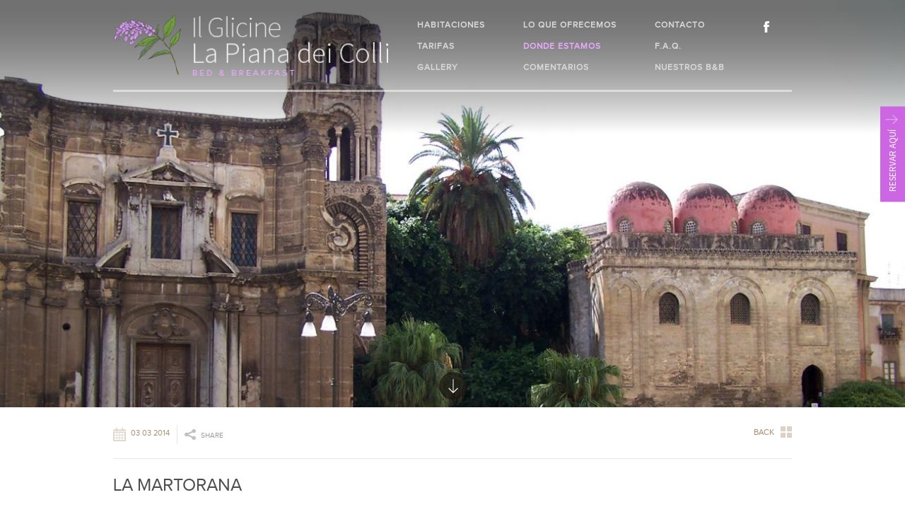

--- FILE ---
content_type: text/html; charset=utf-8
request_url: https://mondello.ilglicine.net/donde-estamos/guia-de-palermo/la-martorana/
body_size: 5492
content:
<!DOCTYPE html>
<!--[if !IE]><!-->
<html lang="es-ES">
<!--<![endif]-->
<!--[if IE 6 ]><html lang="es-ES" class="ie ie6"><![endif]-->
<!--[if IE 7 ]><html lang="es-ES" class="ie ie7"><![endif]-->
<!--[if IE 8 ]><html lang="es-ES" class="ie ie8"><![endif]-->
<head>
	<base href="https://mondello.ilglicine.net/"><!--[if lte IE 6]></base><![endif]-->
	<title>La Martorana &raquo; B&amp;B La Piana dei Colli  </title>
	<meta charset="utf-8">
	<meta name="viewport" content="width=device-width, initial-scale=1.0, maximum-scale=1.0, user-scalable=0">
	<meta http-equiv="Content-Type" content="text/html; charset=utf-8">
	<meta name="generator" content="SilverStripe - http://silverstripe.org" />
<meta http-equiv="Content-type" content="text/html; charset=utf-8" />
<link rel="alternate" type="text/html" title="La Martorana" hreflang="es-ES" href="https://mondello.ilglicine.net/donde-estamos/guia-de-palermo/la-martorana/" />

	<!--[if lt IE 9]>
	<script src="//html5shiv.googlecode.com/svn/trunk/html5.js"></script>
	<![endif]-->
	<link rel="shortcut icon" href="themes/main/images/faviicon.ico" />	
<link rel="stylesheet" type="text/css" href="/themes/main/css/style.css?m=1441746809" />
<link rel="stylesheet" type="text/css" href="/framework/thirdparty/jquery-ui-themes/smoothness/jquery-ui.css?m=1441727738" />
</head>
<body style="margin-left: 0px" id="content" class="EventPage">

<div id="page">
 <link rel="stylesheet" href="https://fonts.googleapis.com/css?family=Source+Sans+Pro:200,300,400,600,700,300italic,400italic,600italic,700italic" />
<link rel="stylesheet" href="/themes/main/webfonts/proxima-nova/stylesheet.css" />

 <script type="text/javascript" src="/framework/thirdparty/jquery/jquery.js?m=1441727632"></script><script type="text/javascript" src="/framework/thirdparty/jquery-ui/jquery-ui.js?m=1441727645"></script><script type="text/javascript" src="/framework/thirdparty/jquery-ui/datepicker/i18n/jquery.ui.datepicker-es.js?m=1441746504"></script><script type="text/javascript" src="/framework/javascript/DateField.js?m=1441727530"></script><script src="/framework/thirdparty/jquery-validate/jquery.validate.min.js"> </script>
<header class="header top" role="banner">
	<div  class="inner">
		<div class="unit size4of4 lastUnit">
			<a href="/es/" class="brand linkFade desktop" rel="home">  <img style="width: 390px" class="logo" src="/assets/Uploads/logo.png" />  </a>
			<a href="https://mondello.ilglicine.net/" class="brand linkFade mobile" rel="home">   <img class="logomobile" src="/assets/Uploads/_resampled/SetWidth180-logo.png" />  </a>
			 <a href="https://www.facebook.com/pages/Il-Glicine-Piana-Dei-Colli/156918900996196?fref=ts" class="fb_top desktop" > </a>
			
			
			
<nav class="primary mobile">
	<span class="nav-open-button"></span>
	<ul>
		
		<li class="link  HomePage">
			
			
			<a href="/es/"   title="Home">Home</a>
			
		</li>
		
		<li class="link  RoomsHolder">
			
			
			<a href="/habitaciones/" onclick="getChildren(this)" class="parent"  title="Habitaciones">Habitaciones<span class="arr_right">></span>
			<div style="clear: both"></div>
			</a>
			<ul style="display: none">
			<li><a class="menu_header">Habitaciones</a></li>
                <li><a onclick="goBack(this)"  class="submenu"><span class="arr"><</span><span class="back">Back</span>
                 <div style="clear: both" ></div>
                </a>
               
                </li>
				
				
				<li class="link RoomPage">
					<a class="room_submenu" href="/habitaciones/habitacion-matrimonial/" title="Habitación matrimonial">
					<img class="menu_icon" src="/assets/Uploads/matrimoniale.png" />
					<div class="room_menu_box">
					    <div class="room_menu_title">Habitaciones matrimoniales</div>
					<div class="room_menu_subtitle">15 m² con cuarto de baño y vistas al jardín o al patio </div>
					</div>
					<div style="clear: both"></div>
					</a>
				</li>			
			
			</ul>
			
		</li>
		
		<li class="link  PricePack">
			
			
			<a href="/tarifas/"   title="Tarifas">Tarifas</a>
			
		</li>
		
		<li class="link  PhotoGallery">
			
			
			<a href="/fotografias/"   title="Gallery">Gallery</a>
			
		</li>
		
		<li class="link  OfferPage">
			
			
			<a href="/servicios/"   title="Lo que ofrecemos">Lo que ofrecemos</a>
			
		</li>
		
		<li class="section  LocationPage">
			
			
			 <a href="/donde-estamos/" onclick="getChildren(this)" class="parent"  title="Donde estamos">Donde estamos<span class="arr_right">></span>
             <div style="clear: both" ></div>
              </a>
                     <ul style="display: none">
            <li><a class="menu_header">Donde estamos</a></li>
                <li><a onclick="goBack(this)"  class="submenu"><span class="arr"><</span><span class="back">Back</span>
                 <div style="clear: both" ></div>
                </a>              
                </li>
                   <li class="section LocationPage">
                    <a class="room_submenu" href="/donde-estamos/" title="Donde estamos">
                   Donde estamos
                    </a>
                </li> 
                               
                <li class="link LocationPage">
                    <a class="room_submenu" href="/donde-estamos/como-llegar/" title="Como llegar">
                   Como llegar
                    </a>
                </li>           
                           
                <li class="section EventsHolder">
                    <a class="room_submenu" href="/donde-estamos/guia-de-palermo/" title="Guida di Palermo">
                   Guida di Palermo
                    </a>
                </li>           
            
            </ul>
			
		</li>
		
		<li class="link  TestimonialPage">
			
			
			<a href="/comentarios/"   title="Comentarios">Comentarios</a>
			
		</li>
		
		<li class="link  ContactPage">
			
			
			<a href="/contacto/"   title="Contacto">Contacto</a>
			
		</li>
		
		<li class="link  FaqPage">
			
			
			<a href="/faq-es/"   title="F.A.Q.">F.A.Q.</a>
			
		</li>
		
		<li class="link  RedirectorPage">
			
			
			<a href="http://www.ilglicine.net/es"   title="Nuestros B&amp;B">Nuestros B&amp;B</a>
			
		</li>
		
		<div style="clear: both"></div>
	</ul>
</nav>

<nav class="primary desktop">
	<ul>
		
		
			
				
					

						
						
						
					
				
			
		
		
		<div class="menu_block">
			
			
				
					

						
						<li class="link menu_element">
							<a class="linkFade"  href="/habitaciones/" title="Habitaciones">Habitaciones</a>
						</li>
						
						
					
				
			
		
		
			
				
					

						
						<li class="link menu_element">
							<a class="linkFade"  href="/tarifas/" title="Tarifas">Tarifas</a>
						</li>
						
						
					
				
			
		
		
			
				
					

						
						<li class="link menu_element">
							<a class="linkFade"  href="/fotografias/" title="Gallery">Gallery</a>
						</li>
						
						
					</div>
					
					
				
			
		
		
			
			<div class="menu_block">
				
				
					

						
						<li class="link menu_element">
							<a class="linkFade"  href="/servicios/" title="Lo que ofrecemos">Lo que ofrecemos</a>
						</li>
						
						
					
				
			
		
		
			
				
					

						
						<li class="section menu_element">
							<a class="linkFade"  href="/donde-estamos/" title="Donde estamos">Donde estamos</a>
						</li>
						
						
					
				
			
		
		
			
				
					

						
						<li class="link menu_element">
							<a class="linkFade"  href="/comentarios/" title="Comentarios">Comentarios</a>
						</li>
						
						
					
				</div>
				
				
			
		
		
			
				
				<div class="menu_block">
					
					

						
						<li class="link menu_element">
							<a class="linkFade"  href="/contacto/" title="Contacto">Contacto</a>
						</li>
						
						
					
				
			
		
		
			
				
					

						
						<li class="link menu_element">
							<a class="linkFade"  href="/faq-es/" title="F.A.Q.">F.A.Q.</a>
						</li>
						
						
					
				
			
		
		
			
				
					

						
						<li class="link menu_element">
							<a class="linkFade"  href="http://www.ilglicine.net/es" title="Nuestros B&amp;B">Nuestros B&amp;B</a>
						</li>
						
						
					
				
			</div>
			
			
		
		<div style="clear: both"></div>
	</ul>
</nav>
<script>
var rootmenu;
var submenu;
	jQuery(document).ready(function($) {
// 
		// var a;
		// a = jQuery(".menu_element").eq(1).clone();
		// jQuery(".menu_element").eq(1).replaceWith(jQuery(".menu_element").eq(3).clone());
		// jQuery(".menu_element").eq(3).replaceWith(a);
// 
		// a = jQuery(".menu_element").eq(2).clone();
		// jQuery(".menu_element").eq(2).replaceWith(jQuery(".menu_element").eq(6).clone());
		// jQuery(".menu_element").eq(6).replaceWith(a);
// 
		// a = jQuery(".menu_element").eq(5).clone();
		// jQuery(".menu_element").eq(5).replaceWith(jQuery(".menu_element").eq(7).clone());
		// jQuery(".menu_element").eq(7).replaceWith(a);
		
		
	
		
	});
function getChildren(elem)
{
      event.preventDefault(); 
        
          rootmenu=$(".primary.mobile ul").html();
           submenu=$(elem).next().html();
  
            $(".primary.mobile ul").html(submenu);
}

function goBack(elem)
{
    event.preventDefault(); 
       $(".primary.mobile ul").html(rootmenu);
}
</script>
<style>
	.f-nav {
		z-index: 12000;
		position: fixed !important;
		left: 00 !important;
		top: 0 !important;
		width: 100%;
	}
</style>
		</div>
		<div class="linie desktop"></div>
	</div>
</header>



<img   style="position: fixed;top:0;left:0" class="banner desktop" src="/assets/Uploads/Monumenti/_resampled/CroppedImage1300585-Martorana-e-San-Cataldo.jpg"/>

<img  class="banner mobile" src="/assets/Uploads/Monumenti/_resampled/SetWidth640-Martorana-e-San-Cataldo.jpg"/>

<style>
.main
{
     margin-top:45%;
}
.RoomsHolder .main
{
    margin-top:45%;
}
    .banner.desktop {
        left: 0;
        top: 0;
        width: 100%;

        position: fixed;
    }
    .banner.mobile {
        left: 0;
        top: 0;
        width: 100%;
        position: static;

    }
    /*.ie8 .banner_inner
     {
     margin-top: -270px;
     background-size:
     }*/

</style>

<div class="main white" role="main">
	<div style="top:-50px"  class="down_arrow desktop"><div  class="down_arrow_inner"></div></div>
	<div class="inner typography line">
		<article class="event_detail">
	
	<div class="info">
		<span class="event_date">03 03 2014</span> <span st_url='https://mondello.ilglicine.net/donde-estamos/guia-de-palermo/la-martorana/' class="share right st_sharethis_large">SHARE</span>
		
		
		<a href="/donde-estamos/guia-de-palermo/"><span class="back_to">Back</span></a>
		
	
		<div style="clear: both"></div>
	</div>
	<h2 class="event_title">La Martorana</h2>
<div class="content column">
	<p style="text-align: justify;">La iglesia medieval más famosa de Palermo es La Martorana  (Chiesa di Santa Maria dell’Ammiraglio; Piazza Bellini 3), que suele estar abarrotada de gente gracias a la celebración de bodas, normalmente programadas los sábados a última hora de la mañana. Originalmente concebida como Mezquita, esta constrocción de s. XII fue promovida por Jorge de Antioquia, el emir sirio del rey Rogelio. Los artesanos griegos contratados para decorarla aplicaron su visión cristiana a los deslumbrantes mosaicos del interior. Los delicados capiteles fatimíes, que repiten sin cesar el nombre de Alá, sostienen una cúpula abovedada en la que se rapresenta a Cristo entronizado entre sus arcángeles.</p>
<p style="text-align: justify;">En 1433 la iglesia fue donada a una orden de monjas benedictinas, fundada por Eloisa Martorana (de ahí su sobrenombre), quien mandó derribar el ábside normando y rediseñar  el exterior en estilo barocco; asimismo, añadío su propria capilla con frescos, para lo que tuvo que sacrificar algunos de los maravillosos mosaicos. Por fortuna, dos de los que sobrevivieron son un retrato de Jorge de Antioquia, escondido detrás de un escudo a los pies de la Virgen María, y otro de Rogelio II recibiendo su corona de manos de Cristo, la única imagen del monarca conservada en Sicilia.</p>
</div>
		

</article>
<script type="text/javascript">var switchTo5x = true;</script>
<script type="text/javascript" src="http://w.sharethis.com/button/buttons.js"></script>
<script>
	stLight.options({
		publisher : "131d5b76-f3b0-46c6-8304-fc5a6ce7cf8d",
		doNotHash : false,
		doNotCopy : false,
		hashAddressBar : false,
		onhover : false
	}); 
</script>
 
		<br style="clear: both">
	</div>	
</div>
<footer class="footer" role="contentinfo">
	<div class="inner">
		<div class="unit size4of4 lastUnit ">
			
			<div id="address">
				 <img class="address_icon desktop" src="/assets/Uploads/marker-footer.png" />
				 <span class="address">via Enrico Calandra, 9 - 90146 Palermo (PA) Italia</span>
			</div>
			
			
			<div id="tel">
				 <img class="tel_icon desktop" src="/assets/Uploads/tel-footer.png" />
				 <span class="tel"><span style="color: #E23316" class="mobile">T</span>+39 091 45.45.65</span>
			</div>
			

    
            <div id="mobile">
                 <img class="mobile_icon desktop" src="/assets/Uploads/mobile-footer.png" />
                 <span class="mobile_text"><span style="color: #E23316" class="mobile">M</span>+39 328 31.88.027</span>
            </div>
            

			
			<div id="fax">
				 <img class="fax_icon desktop" src="/assets/Uploads/faxl-footer.png" />
				 <span class="fax"><span style="color: #E23316" class="mobile">F</span>+39 091 45.45.65</span>
			</div>
			
			
			<a href="mailto:palermo@ilglicine.net" target="_top" >
			<div id="email">
				
				<img class="email_icon desktop" src="/assets/Uploads/email.png" />
				<img style="padding-top:6px" class="email_icon mobile" src="/themes/main/images/mail_red.png" />
				 <span class="email">palermo@ilglicine.net</span>
			</div></a>
			 <span st_url='https://mondello.ilglicine.net/donde-estamos/guia-de-palermo/la-martorana/' style="text-transform: uppercase" class="share right st_sharethis_large">
			
				
			</span>
			 <a id="fb_footer" href="https://www.facebook.com/pages/Il-Glicine-Piana-Dei-Colli/156918900996196?fref=ts"></a>
			
			
			<div id="copyright">
				IL GLICINE LA PIANA DEI COLLI<span class="copyright"> - Copyright © 2013 </span>
			</div>
			
			
			
			
			 <a href="http://netech.it">
			<div id="credits" class="desktop">
				<span class="credits">website by</span>
				 <img class="credits_icon" src="/assets/Uploads/credit.png" />
				
			</div> </a>
			
		</div>
	</div>
</footer>
<script type="text/javascript">
	var switchTo5x = true;

</script>
<script type="text/javascript" src="https://w.sharethis.com/button/buttons.js"></script>
<script>
	stLight.options({
		publisher : "131d5b76-f3b0-46c6-8304-fc5a6ce7cf8d",
		doNotHash : false,
		doNotCopy : false,
		hashAddressBar : false,
		onhover : false
	});
</script>
<script src="/themes/main/javascript/jscroll/jquery.jscrollpane.min.js"></script>
<script src="/themes/main/javascript/jscroll/jquery.mousewheel.js"></script>
<link rel="stylesheet" href="/themes/main/javascript/jscroll/jquery.jscrollpane.css" />

<script>
jQuery(document).ready(function($) {
	 jQuery("input.date").each(function(k, v) {
                    $(v).datepicker("destroy");
                    $(v).removeClass("hasDatepicker").removeAttr('id');

            });

$(".booknow_inner form input.date").eq(0).datepicker({
                    dateFormat : 'dd/mm/yy',
                    changeMonth : true,
                    numberOfMonths : 3,
                    minDate : 0,
                    onClose : function(selectedDate) {

                        $(".booknow_inner form input.date").eq(1).datepicker("option", "minDate", selectedDate);

                        jQuery(this).valid();

                    }
                });
                $(".booknow_inner form input.date").eq(1).datepicker({
                    dateFormat : 'dd/mm/yy',
                    changeMonth : true,
                    numberOfMonths : 3,
                    minDate : 0,
                    onClose : function(selectedDate) {

                        $(".booknow_inner form input.date").eq(0).datepicker("option", "maxDate", selectedDate);

                        jQuery(this).valid();

                    }
                });
});


</script>
<div id="booknow" class="desktop black" >


	

		

		      

        
        
        
        <div id="button_container" >
            <div id="booknow_button" onclick="toggleBook(this)" class="desktop">
                Reservar aquí
            </div>
        </div>
        <div class="booknow_inner">
        <script>(function($) {
                $(window).load(function() {
                    $('#booknow form').validate({
                        ignore: ':hidden',
                        errorClass: 'required', 
                        errorPlacement: function(error, element) {
                            if(element.is(':radio')) {
                                error.insertAfter(element.closest('ul'));
                            } else {
                                error.insertAfter(element);
                            }
                        },
                        messages:
                            {
EditableDateField32:"{name} is required.", EditableDateField33:"{name} is required.", EditableDropdown34:"{name} is required.", EditableDropdown35:"{name} is required.", EditableTextField36:"{name} is required.", EditableEmailField37:"{name} is required.", EditableTextField38:"{name} is required.", EditableTextField39:"{name} is required.", PrivacyCheckbox40:"{name} is required."
}

                        ,
                        rules: 
                            {
EditableDateField32:{
required:1, date:1
}
, EditableDateField33:{
required:1, date:1
}
, EditableDropdown34:{
required:1
}
, EditableDropdown35:{
required:1
}
, EditableTextField36:{
required:1
}
, EditableEmailField37:{
required:1, email:1
}
, EditableTextField39:{
required:1
}
, PrivacyCheckbox40:{
required:1
}

}

                       
                    });
                    
                });
            })(jQuery)</script>
            <h2>Reservar ahora</h2>
            <p style="text-align: justify;">¿No quieres perder tiempo y quieres que te contactemos rápidamente? Completa el siguiente formulario y te responderemos en pocas horas ofreciéndote el alojamiento en Mondello que mejor se adapta a ti!</p>
            
<form id="Form_Form" action="/reservar-ahora/Form" method="post" enctype="application/x-www-form-urlencoded">

	
	<p id="Form_Form_error" class="message " style="display: none"></p>
	
	
	<fieldset>
		 
		
			<div id="EditableDateField32" class="field date text requiredField">
	<label class="left" for="Form_Form_EditableDateField32">llegada</label>
	<div class="middleColumn">
		<input type="text" name="EditableDateField32" class="date text requiredField" id="Form_Form_EditableDateField32" data-showcalendar="data-showcalendar" data-isoDateformat="dd/MM/yyyy" data-jquerydateformat="dd/mm/yy" />
	</div>
	
	
	
</div>

		
			<div id="EditableDateField33" class="field date text requiredField">
	<label class="left" for="Form_Form_EditableDateField33">salida</label>
	<div class="middleColumn">
		<input type="text" name="EditableDateField33" class="date text requiredField" id="Form_Form_EditableDateField33" data-showcalendar="data-showcalendar" data-isoDateformat="dd/MM/yyyy" data-jquerydateformat="dd/mm/yy" />
	</div>
	
	
	
</div>

		
			<div id="EditableDropdown34" class="field dropdown requiredField person">
	<label class="left" for="Form_Form_EditableDropdown34">personas</label>
	<div class="middleColumn">
		<select name="EditableDropdown34" class="dropdown requiredField person" id="Form_Form_EditableDropdown34">

	<option value="1">1</option>

	<option value="2">2</option>

	<option value="3">3</option>

	<option value="4">4</option>

</select>

	</div>
	
	
	
</div>

		
			<div id="EditableDropdown35" class="field dropdown requiredField arrow">
	<label class="left" for="Form_Form_EditableDropdown35">habitación</label>
	<div class="middleColumn">
		<select name="EditableDropdown35" class="dropdown requiredField arrow" id="Form_Form_EditableDropdown35">

	<option value="Suite apartamento">Suite apartamento</option>

	<option value="Habitación doble">Habitación doble</option>

	<option value="Habitación simple">Habitación simple</option>

</select>

	</div>
	
	
	
</div>

		
			<div id="EditableTextField36" class="field text requiredField">
	<label class="left" for="Form_Form_EditableTextField36">nombre y apellidos</label>
	<div class="middleColumn">
		<input type="text" name="EditableTextField36" class="text requiredField" id="Form_Form_EditableTextField36" />
	</div>
	
	
	
</div>

		
			<div id="EditableEmailField37" class="field email text requiredField">
	<label class="left" for="Form_Form_EditableEmailField37">email</label>
	<div class="middleColumn">
		<input type="email" name="EditableEmailField37" class="email text requiredField" id="Form_Form_EditableEmailField37" />
	</div>
	
	
	
</div>

		
			<div id="EditableTextField38" class="field text">
	<label class="left" for="Form_Form_EditableTextField38">móvil</label>
	<div class="middleColumn">
		<input type="text" name="EditableTextField38" class="text" id="Form_Form_EditableTextField38" />
	</div>
	
	
	
</div>

		
			<div id="EditableTextField39" class="field textarea requiredField">
	<label class="left" for="Form_Form_EditableTextField39">notas</label>
	<div class="middleColumn">
		<textarea name="EditableTextField39" class="textarea requiredField" id="Form_Form_EditableTextField39" rows="4" cols="20"></textarea>
	</div>
	
	
	
</div>

		
			<div id="PrivacyCheckbox40" class="field checkbox requiredField">
	<input type="checkbox" name="PrivacyCheckbox40" value="1" class="checkbox requiredField" id="Form_Form_PrivacyCheckbox40" />
	<label class="right" for="Form_Form_PrivacyCheckbox40">Acepto  <a target='_blank'  href='/privacy-es'>la política de privacidad</a></label>
	
	
</div>

		
			<input type="hidden" name="SecurityID" value="a3467db96b26352f8d62f7be5543bdce2bd75736" class="hidden" id="Form_Form_SecurityID" />

		
		<div class="clear"><!-- --></div>
	</fieldset>

	
	<div class="Actions">
		
			
	<input type="submit" name="action_process" value="Enviar" class="action" id="Form_Form_action_process" />


		
	</div>
	

</form>



            
            
        </div>
        

	</div>

<style>
select.arrow  {

      border: 0 !important;  /*Removes border*/
      -webkit-appearance: none;  /*Removes default chrome and safari style*/
      -moz-appearance: none; /* Removes Default Firefox style*/
      background-image: url("/themes/main/images/select_arrow.gif");  /*Adds background-image*/
     background-repeat:no-repeat;
      background-position: right center;  /*Position of the background-image*/

      text-indent: 0.01px; /* Removes default arrow from firefox*/
      text-overflow: "";  /*Removes default arrow from firefox*/


}

</style>


<script type="text/javascript" src="themes/main/javascript/script.js"></script>
</div>

</body>
</html>

--- FILE ---
content_type: text/css
request_url: https://mondello.ilglicine.net/themes/main/css/style.css?m=1441746809
body_size: 14050
content:
/****** FILE: themes/main/css/reset.css *****/
/* This reset is loosely derived from HTML5 boilerplate 
for more information visit http://html5boilerplate.com/ */

/* Every browser has its own default ‘user agent’ stylesheet, that it uses to make unstyled websites appear more legible.
Using a CSS Reset, CSS authors can force every browser to have all its styles reset to null, thus avoiding cross-browser differences as much as possible.
From the consistent base that you’ve set up via your reset, you can then go on to re-style your document,
safe in the knowledge that the browsers’ differences in their default rendering of HTML can’t touch you! */

html, body, div, span, object, iframe, 
h1, h2, h3, h4, h5, h6, p, blockquote, pre,
abbr, address, cite, code, del, dfn, em, img, ins, kbd, q, samp,
small, strong, sub, sup, var, b, i, dl, dt, dd, ol, ul, li,
fieldset, form, label, legend,
table, caption, tbody, tfoot, thead, tr, th, td, 
article, aside, canvas, details, figcaption, figure,
footer, header, hgroup, menu, nav, section, summary,
time, mark, audio, video{margin:0; padding:0; border:0; font-size:100%; font:inherit; vertical-align:baseline;}

article, aside, details, figcaption, figure, footer, header, hgroup, menu, nav, section{display: block;}

html{
	overflow-y:scroll;
	
	
	
	}
body{-webkit-text-size-adjust:none;}

.clear:before, .clear:after {content: "\0020"; display: block; height: 0; overflow: hidden; }
.clear:after {clear:both;}
.clear{zoom:1;}

sub, sup{font-size:75%; line-height:0; position:relative;}
sup{top:-0.5em;}
sub{bottom:-0.25em;}

pre {white-space:pre; white-space:pre-wrap; word-wrap:break-word; padding:15px;}
textarea {overflow:auto;}
.ie6 legend, .ie7 legend {margin-left:-7px;} 
input[type="radio"], input.radio {vertical-align:text-bottom;}
input[type="checkbox"], input.checkbox, .checkboxes input {vertical-align:bottom;}
.ie7 input[type="checkbox"], .ie7 input.checkbox, .ie7 .checkboxes input {vertical-align:baseline;}
.ie6 input {vertical-align: text-bottom;}
label, input[type="button"], input[type="submit"], input[type="image"], button, .btn {cursor:pointer;}
button, input, select, textarea {margin:0;}
/* .checkbox, .radio {float:left; width:13px; height:13px; margin-right:6px; padding:0;} */

button {width:auto; overflow:visible;}
.ie7 img {-ms-interpolation-mode: bicubic;}

.ir {display:block; text-indent:-999em; overflow:hidden; background-repeat:no-repeat; text-align:left; direction:ltr; }
.hidden {display:none; visibility:hidden; }
.visuallyhidden {border:0; clip:rect(0 0 0 0); height:1px; margin:-1px; overflow:hidden; padding:0; position:absolute; width:1px; }
.visuallyhidden.focusable:active,
.visuallyhidden.focusable:focus {clip:auto; height:auto; margin:0; overflow:visible; position:static; width:auto;}
.invisible {visibility:hidden;}

blockquote, q {quotes:none;}
blockquote:before, blockquote:after, q:before, q:after {content: ''; content:none;}
ins {background-color:#ff9; color:#000; text-decoration:none;}
mark {background-color:#ff9; color:#000; font-style:italic; font-weight:bold;}
del {text-decoration: line-through; }
abbr[title], dfn[title] {border-bottom:1px dotted; cursor:help;}
hr {display:block; height:1px; border:0; border-top:1px solid #ccc; margin:1em 0; padding:0;}
input, select {vertical-align:middle;}

a:hover, a:active {outline: none;}
.content ul, .content ol {margin-left:2em;}
ol {list-style-type:decimal;}
ul li {list-style-type:none;}
nav ul, nav li {margin:0; list-style:none; list-style-image:none;}
strong, b, th {font-weight:bold;}


/****** FILE: themes/main/css/typography.css *****/


body {
	font-size: 13px;
	line-height: 20px;
	color: #333;
	font-family: Arial, Helvetica, sans-serif;
}
body a {
	text-decoration: none;
}
body a:link {
	-webkit-tap-highlight-color: #b80000;
}
.typography h1, .typography h2, .typography h3, .typography h4, .typography h5, .typography h6 {
	font-family: "Source Sans Pro", Georgia, "Times New Roman", Times, serif;
	font-weight: normal;
	margin-bottom: 10px;
	color: #4D4D4D;
}
.typography h1 {
	font-size: 35px;
	line-height: 45px;
	margin: 0 0 25px 0;
	font-weight: 300;
	text-transform: capitalize;
	padding-bottom: 5px;
}
.typography h2 {
	font-size: 28px;
	line-height: 35px;
	margin-bottom: 15px;
}
.typography h3 {
	font-size: 22px;
	line-height: 30px;
	margin-bottom: 10px;
}
.typography h4 {
	font-size: 18px;
	line-height: 25px;
	margin-bottom: 5px;
}
.typography h5 {
	font-size: 16px;
	line-height: 20px;
	margin-bottom: 5px;
}
.typography h6 {
	font-size: 14px;
	line-height: 20px;
	font-weight: bold;
	margin-bottom: 5px;
}
.typography p {
	font-size: 14px;
	line-height: 20px;
	margin: 0 0 20px;
}
.typography .intro {
	font-family: "proxima_nova_rgregular", Georgia, "Times New Roman", Times, serif;
	font-size: 22px;
	line-height: 32px;
	margin-bottom: 20px;
	color: #808080;
}
.content {
	font-family: "proxima_nova_rgregular", Georgia, "Times New Roman", Times, serif;
	font-size: 14px;
	line-height: 16px;
	color: #808080;
}
.typography em {
	font-style: italic;
}
::selection, ::-moz-selection {
	background: #b80000;
	color: #fff;
	text-shadow: none;
}
.typography a, .typography a.intro {
	color: #444;
	-webkit-transition: all 200ms ease-in;
	-o-transition: all 200ms ease-in;
	text-decoration: none;
}
.typography a:hover {
	color: #CC66E3;
}
a {
	-o-transition: all 200ms ease-in;
}
.typography ul, .typography ol, .typography dl {
	margin: 0 0 20px 25px;
}
.typography ul li {
	list-style-type: disc;
}
.typography li {
	margin-bottom: 5px;
}
.typography table {
	border-collapse: collapse;
	border: 1px solid #d4d4d4;
	border-spacing: 0;
	margin: 0 0 10px;
	text-align: left;
}
.typography table tr:nth-child(even) {
	background-color: #ededed;
}
.typography table tr.even, .typography table th, .typography thead td {
	background-color: #ededed;
}
.typography table td, .typography table th {
	padding: 2px 5px;
	border: 1px solid #d4d4d4;
	vertical-align: top;
}
.typography table th {
	font-weight: bold;
}
.typography .left {
	text-align: left;
}
.typography .center {
	text-align: center;
}
.typography img {
	border: 0;
	height: auto;
}
.typography img.left {
	float: left;
	max-width: 50%;
	margin: 5px 20px 10px 0;
}
.typography img.right {
	float: right;
	max-width: 50%;
	margin: 5px 0 10px 20px;
}
.typography img.leftAlone {
	float: left;
	margin-right: 100%;
	margin-bottom: 10px;
	clear: both;
}
.typography img.center {
	float: none;
	margin-left: auto;
	margin-right: auto;
	display: block;
	margin-bottom: 10px;
	clear: both;
}
.typography .captionImage {
	width: 100%;
	margin-top: 5px;
}
.typography .captionImage img {
	margin: 0;
}
.typography .captionImage.left {
	float: left;
	margin: 5px 30px 20px 0;
}
.typography .captionImage.right {
	float: right;
	margin: 5px 0 20px 30px;
}
.typography .captionImage.left[style], .typography .captionImage.right[style] {
	max-width: 50%;
}
.typography .captionImage.left img, .typography .captionImage.right img {
	float: none;
	max-width: none;
	width: 100%;
}
.typography .captionImage.left img {
	margin-right: -10px;
}
.typography .captionImage.right img {
	margin-left: -10px;
}
.typography .captionImage.right p {
	margin-left: -10px;
	text-align: left;
	margin-left: -10px;
}
.typography .captionImage.leftAlone {
	float: none;
	margin: 0 20px 20px 0;
}
.typography .captionImage.center {
	margin: 0 auto 20px;
}
.typography .captionImage p {
	clear: both;
	margin: 5px 0;
	font-style: italic;
	color: #888;
}
.typography blockquote {
	background: transparent url(../images/blockquote.png) no-repeat 0 6px;
	font-family: "proxima_nova_rgregular", Georgia, "Times New Roman", Times, serif;
	color: #777;
	display: block;
	font-style: italic;
	margin: 0 0 20px;
	float: right;
	text-indent: 30px;
	width: 50%;
	margin-left: 5%;
	clear: both;
}
.typography blockquote p {
	font-size: 17px;
	line-height: 25px;
}
.typography pre {
	background: #F7F7F7;
	border: 1px solid #E4E4E4;
	font-family: Courier, monospace;
	margin: 0 0 20px 0;
	padding: 15px;
	clear: both;
}
address {
	display: block;
	margin-bottom: 20px;
}

/****** FILE: themes/main/css/layout.css *****/
html {


}


.message.required {
	color: red;
	display: block;
}
.dropdown label
{
	display:none;

}
.RoomPage .main {
margin-top: 48%!important;
}
.EventsHolder .left_content h3{
	color: #404040;
	font: normal normal 300 25px/30px "Source Sans Pro";
}
.menu_element a{
		-o-transition: all 300ms ease-in;
	transition: all 300ms ease-in;
}
.menu_element a:hover
{
	color: #E9A9FF!important;
}
.EventsHolder .left_content h3:hover{
	color: #CC66E3;
}
.FaqPage .left_container
{
	width: 65%;
	box-sizing: border-box;
	-moz-box-sizing: border-box;
	float: left;
	display: inline-block;
}
.OfferPage .room-direction-nav a
{
	margin-top: -40px;
}
.FaqPage .left_container .question
{
	color: #4685AB;
	font: normal normal 300 25px/30px "Source Sans Pro";
	padding-top: 20px;
	padding-bottom: 20px;
	border-top:1px solid #ccc;
	background-image: url(/themes/main/images/plusfaq.png);
	background-repeat: no-repeat;
	background-position: right center;
	padding-right: 30px;
}
.FaqPage .left_container .question:hover
{
	color: #CC66E3;
	cursor: pointer;
}
.close
{
	background-image: url(/themes/main/images/close.png)!important;
	background-repeat: no-repeat;
	background-position: right center;
	display: block;
}
.FaqPage .left_container .faq_item
{

}
.FaqPage .left_container .answer
{
	font: normal normal 400 14px/20px proxima_nova_rgregular;
	color: #4D4D4D;
	display: none;
	padding-bottom: 20px;
}
.FaqPage .right_container
{
	width: 30%;
	box-sizing: border-box;
	-moz-box-sizing: border-box;
	float: right;
	display: inline-block;
}
.EventsHolder #filters span{
		color: #6D97B0;
	font: normal normal 600 13px/13px "Source Sans Pro";
	margin-left: 10px;
	display: inline-block;
vertical-align: middle;
}
.EventsHolder #filters input[type=checkbox]
{
	vertical-align: middle;
}
.EventsHolder #filters div{
	height: 25px;
}
.EventsHolder .view_more
{
	color: #404040;
	font: normal normal 600 11px/13px "Source Sans Pro";
	text-transform: uppercase;
	position: absolute;
	display: inline-block;
	right: 0;
	bottom: -10px;
	height: 30px;
}
.EventsHolder .view_more:hover
{
	color: #CC66E3;
}
.comment_form {
	position: absolute;
}
.footer .inner {
	display: block;
	height: 150px;
	padding: 0px 20px;
}
.footer {
	background: #FFFFFF;
	color: #999999;
	font-size: 11px;
	line-height: 22px;
	min-height: 150px;
	padding: 0px;
	position: relative;
	z-index: 10;
}
.load_more {
	text-align: center;
	color: #999;
	font-family: Source Sans Pro;
	font-size: 25px;
	font-weight: 300;
}
label.required {
	color: red;
	display: block;
}
.cursor {
	cursor: pointer;
}
#Form_CommentsForm input[type=submit] {
	float: right;
}
.ActivitiesPage .textarea .message.required {
	margin-left: 32%;
	box-sizing: border-box;
}
.TestimonialPage .left_container {
	width: 60%;
	box-sizing: border-box;
	-moz-box-sizing: border-box;
}
.TestimonialPage .comment_date {
	width: 57px;
	height: 57px;
	border-radius: 5px;
	background: #90B9D2;
	text-align: center;
	position: absolute;
	top: 0;
	left: 0;
}
#map-canvas {
	margin-top: -33px;
	height: 380px;
}
.TestimonialPage .comment_item {
	margin-bottom: 40px;
	position: relative;
	min-height: 150px;
}
.TestimonialPage .comment_date .day {
	color: #fff;
	font-family: Source Sans Pro;
	font-size: 36px;
	font-weight: 200;
	padding-top: 10px;
	padding-bottom: 5px;
}
.TestimonialPage .comment_content {
	font-family: "proxima_nova_rgregular";
	color: #808080 !important;
	font-size: 14px;
}
.TestimonialPage .right_container h1 {
	color: #4d4d4d;
	font-family: Source Sans Pro;
	font-size: 38px;
	font-weight: 300;
	text-align: left;
	padding-left: 0px;
	text-transform: capitalize;
}
.TestimonialPage .comment_date .month {
	color: #fff;
	font-family: "proxima_novasemibold";
	font-size: 10px;
	text-transform: uppercase;
}
.TestimonialPage .author span {
	color: #4d4d4d;
	font-family: Source Sans Pro;
	font-size: 13px;
	font-weight: 600;
	text-transform: uppercase;
}
.TestimonialPage .author img {
	vertical-align: middle;
	margin-right: 10px;
}
.ActivitiesPage .left_content {
	width: 65%;
	margin-bottom: 40px;
}
.ActivitiesPage .form_title {

	font-family: "proxima_nova_rgregular";
	color: #fff !important;
	text-transform: uppercase;
	font-size: 30px;
	line-height: 30px;
	margin-bottom: 40px;
}
.ActivitiesPage .right_content .email_text {
	font-family: Source Sans Pro;
	font-size: 30px;
	font-weight: 400;
	display: inline-block;
	width: 153px;
	line-height: 30px;
	height: 60px;
	text-align: left;
}
.VideoGallery  .html {
	text-align: center;
	position: absolute;
	top: 0;
	left: 0;
	right: 0;
	bottom: 0;
	margin-left: auto;
	margin-right: auto;
	height: 100%;
	display: block;
}
.inner {
	height: auto;
}
.VideoGallery .close {

	position: absolute;
	background: url("/themes/main/images/close.png") no-repeat;
	z-index: 9999;
	width: 32px;
	height: 32px;
	top: 40px;
	right: 40px;
	border-radius: 25px;
	border: 1px solid #999;
}
.VideoGallery .close:hover {
	box-shadow: 0px 0px 5px #ccc;
	cursor: pointer;
}
.video_embed {
	position: relative;
	padding: 10px;
	display: block;
	border: 1px solid #000;
	text-align: center;
	vertical-align: middle;
	margin-top: auto;
	margin-bottom: auto;
	height: 100%;
	padding: 100px;
	box-sizing: border-box;
	-moz-box-sizing: border-box;
}
.videofade {
	display: table;
	background: #000;
	opacity: 0.95;
	width: 100%;
}
.event_list_item:last-of-type:after {
	content: " "; /* Older browser do not support empty content */
	visibility: hidden;
	display: block;
	height: 0;
	clear: both;
}
.VideoGallery .play:hover {
	cursor: pointer;
	border-radius: 67px;
	box-shadow: 0px 0px 10px #ccc;
}
.VideoGallery .main {
	padding: 0;
}
.VideoGallery .slides li {
	margin-bottom: -5px;
}
.VideoGallery .room-direction-nav {
	height: 0;
	margin-top: 0;
}
.VideoGallery .video_title {
	margin-top: 15%;
	font-family: Source Sans Pro;
	font-size: 37px;
	font-weight: 200;
	color: #fff !important;
	text-transform: uppercase;
	margin-bottom: 20px;
}

.VideoGallery .video_subtitle {
	margin-bottom: 40px;
	font-family: "proxima_nova_rgregular";
	font-size: 13px;
	font-weight: 400;
	color: #fff !important;
}
.ActivitiesPage .right_content img {
	vertical-align: middle;
	margin-right: 10px;
	margin-top: -40px;
}
.ActivitiesPage .right_content {
	padding-top: 90px;
}
.ActivitiesPage .inner {
	padding-top: 40px;
	padding-bottom: 40px;
}
.ActivitiesPage .activities_form .inner {
	position: relative;
	padding-top: 40px !important;
}
.ActivitiesPage .activities_form input[type=text], .ActivitiesPage .activities_form input[type=email] {
	width: 30%;
	box-sizing: border-box;
	-moz-box-sizing: border-box;
	background-color: #fff !important;
}
.ActivitiesPage .activities_form textarea {
	background-color: #fff !important;
	width: 69%;
	box-sizing: border-box;
	-moz-box-sizing: border-box;
	float: right;
	margin-top: -142px;
	height: 133px;
}
.ActivitiesPage .activities_form input[type=submit] {
	float: right;
}

.ActivitiesPage .right_content {
	width: 30%;
}
.TestimonialPage .comment_title {
	color: #cc66e3;
	font-family: Source Sans Pro;
	font-size: 30px;
	font-weight: 300;
	margin-left: 65px;
	line-height: 30px;
	min-height: 75px;
}
.TestimonialPage .right_container {
	width: 30%;
	box-sizing: border-box;
	-moz-box-sizing: border-box;
}
#Form_CommentsForm .error.message.required {
	display: block;
	color: red;
	font-size: 10px;
}
.filters a {
	-o-transition: all 300ms ease-in;
	transition: all 300ms ease-in;
	font-family: "proxima_nova_rgregular", Georgia, "Times New Roman", Times, serif;
	font-size: 12px;
	font-weight: 600 !important;
	color: #808080 !important;
	text-transform: uppercase;
	padding-left: 20px;
}
.filters {
	display: inline-block;
	float: right;
}
.ContactPage .contact_title {
	text-align: center;
	font-family: "proxima_novalight", Georgia, "Times New Roman", Times, serif;
	font-size: 45px;
	font-weight: 200 !important;
	color: #212121 !important;
}
.ContactPage .company_data {
	margin-top: 40px;
	text-align: center;
}
.ContactPage .company_data span {
	font-family: "proxima_nova_rgregular", Georgia, "Times New Roman", Times, serif;
	font-size: 14px;
	font-weight: 400 !important;
	color: #4D4D4D;
	display: inline-block;
	margin-right: 20px;
}
.ContactPage .action {
	margin-top: 20px;
	text-align: center;
}
.ContactPage .action .action_title {
	font-family: "proxima_nova_rgregular", Georgia, "Times New Roman", Times, serif;
	font-size: 14px;
	font-weight: 400 !important;
	color: #F7584C;
	text-transform: lowercase;
}

.ContactPage  .email_data span {
	color: #363536;
	font-family: "proxima_novalight", Georgia, "Times New Roman", Times, serif;
	font-size: 26px;
	font-weight: 200 !important;
}
.ContactPage  .email_data {
	margin-top: 40px;
	text-align: center;
}
.ContactPage  .email_data img {
	vertical-align: middle;
	margin-right: 10px;
}
.ContactPage .contact_form input[type=submit] {
	float: right;
}
.ContactPage .contact_form {
	position: relative;
}
.ContactPage .contact_form input[type=text], .ContactPage .contact_form input[type=email] {
	width: 29% !important;
	box-sizing: border-box;
	-moz-box-sizing: border-box;
}
.ContactPage .contact_form .field.checkbox {
	width: auto;
}
.ContactPage .contact_form textarea {
	width: 70% !important;
	box-sizing: border-box;
	-moz-box-sizing: border-box;
	position: absolute;
	top: 0px;
	right: 0;
	height: 130px;
}
.ContactPage .contact_form .textarea span {
	left: 30%;
	position: absolute;
	top: 216px;
	box-sizing: border-box;
}
.ContactPage  .email_data a {
	display: inline-block;
}
.ContactPage .company_data img {
	vertical-align: middle;
	margin-right: 10px;
}
.GalleryHolder h1, .PhotoGallery h1 {
	display: inline-block;
	float: left;
}
.GalleryHolder .gallery_item {
	width: 24.5%;
	box-sizing: border-box;
	-moz-box-sizing: border-box;
	padding: 10px;
}
.GalleryHolder .gallery_item:hover {
	box-shadow: 0px 0px 4px #444;
}
.filters a.current, .filters a:hover {
	color: #CC66E3 !important;
}

.booknow_content.content {
	width: 33% !important;
	float: left;
	display: inline-block;
}
.EventsHolder .left_content{
	width: 25%;
	box-sizing: border-box;
	-moz-box-sizing: border-box;
	display: inline-block;
	float: left;
}
.EventsHolder .right_content{
	width: 75%;
	box-sizing: border-box;
	-moz-box-sizing: border-box;
	display: inline-block;
	float: left;
}
.booknow_form {
	width: 60% !important;
	float: right;
	display: inline-block;
}
.load_more:hover {
	cursor: pointer;
}

.SurroundingsPage .map_icon:hover, .SurroundingsPage .bottom_icon:hover, .torna:hover {
	cursor: pointer;
}
#event_list .event_list_item {
	-webkit-transition: all 100ms ease-in;
	-o-transition: all 100ms ease-in;
	transition: all 100ms ease-in;
	width: 200px;
	background: #fff;
	padding: 10px;
	margin-bottom: 20px;
	padding-bottom:30px;
	border: 1px solid #E6E6E6;
	box-shadow: 0px 0px 3px #E6E6E6;
	position: relative;
}
#event_list {
	border-bottom: 1px solid #E6E6E6;
	padding-bottom: 10px;
}
#event_list .event_list_item:hover {
	box-shadow: 0px 0px 5px #bbb;
}
#event_list .event_title {
	color: #404040;
	font-family: Source Sans Pro;
	font-size: 13px;
	font-weight: 600;
	text-transform: uppercase;
	line-height: 16px;
	border-bottom: 1px solid #E6E6E6;
	margin-bottom: 10px;
	padding-bottom: 10px;
	margin-top: 10px;
}
#event_list .event_title:hover {
	color: #CC66E3;
}
.EventsHolder #event_list .share {
	background: url("/themes/main/images/share.png") no-repeat transparent;

	display: inline;
	font-weight: 600;
	height: 20px;
	padding-left: 23px;
	position: absolute;
	bottom: -10px;
	left: 12px;
	width: 30px;
	font-family: "proxima_nova_rgregular", Georgia, "Times New Roman", Times, serif;
	font-size: 10px;
	font-weight: 400;
	color: #999;
}
.EventPage .share {
	background: url("/themes/main/images/share.png") no-repeat transparent;
	background-position: 0px 5px;
	bottom: 8px;
	display: inline-block;
	float: left;
	font-weight: 600;
	height: 20px;
	padding-left: 23px;
	padding-top: 5px;
	width: 30px;
	font-family: "proxima_nova_rgregular", Georgia, "Times New Roman", Times, serif;
	font-size: 10px;
	font-weight: 400;
	color: #999;
}
.EventPage .event_title {
	color: #4D4D4D;
	font-family: "proxima_nova_rgregular", Georgia, "Times New Roman", Times, serif;
	font-size: 25px;
	font-weight: 400;
	text-transform: uppercase;
	margin-top: 20px;
}
.SurroundingsPage .gallery_item {
	margin-right: 50px;
}
.EventPage .event_date {
	padding-left: 25px;
	font-family: "proxima_nova_rgregular", Georgia, "Times New Roman", Times, serif;
	background: url("/themes/main/images/event_date.png") no-repeat transparent;
	background-position: left center;
	font-size: 11px;
	font-weight: 400;
	text-transform: uppercase;
	color: #A88D6D;
	padding-bottom: 5px;
	display: inline-block;
	float: left;
	margin-right: 10px;
	padding-right: 10px;
	border-right: 1px solid #E6E6E6;
}
.EventPage .back_to {
	padding-right: 25px;
	position: absolute;
	right: 0;
	background: url("/themes/main/images/torna.png") no-repeat transparent;
	background-position: right center;
	font-size: 11px;
	font-weight: 400;
	display: inline-block;
	text-transform: uppercase;
	color: #A88D6D;
}
.EventPage .info {
	position: relative;
	padding-bottom: 20px;
	border-bottom: 1px solid #E6E6E6;
}
.event_date {
	padding-left: 25px;
	font-family: "proxima_nova_rgregular", Georgia, "Times New Roman", Times, serif;
	background: url("/themes/main/images/event_date.png") no-repeat transparent;
	font-size: 11px;
	font-weight: 400;
	text-transform: uppercase;
	color: #A88D6D;
	padding-top: 2px;
}
.EventsHolder .share:hover, .EventPage .share:hover {
	cursor: pointer;
}
.EventsHolder .main, .EventsHolder .main .inner {
	background: #fff;
}
.EventsHolder .main .inner {
	padding-top: 40px;
}
.EventPage .main .inner {
	padding-top: 25px;
}
.price_filter {
	float: right;
	display: inline-block;
}
.price_filter a {
	border-radius: 20px;
	box-shadow: inset 0px 0px 8px #BBBBBB;
	color: #808080 !important;
	font-family: "proxima_nova_rgregular", Georgia, "Times New Roman", Times, serif;
	font-size: 13px;
	font-weight: 400;
	margin-left: 10px;
	padding: 4px 15px;
	position: relative;
	display: inline-block;
	text-transform: uppercase;
}
.price_table td {
	height: 105px;
	vertical-align: middle !important;
	text-align: center !important;
}
.price_table tr:nth-child(2n) {
	background-color: #f0f0f0 !important;
}
.price_table, .price_table td, .price_table th {
	border: 0 !important;
	border-bottom: 1px solid #eee !important;
	border-right: 1px solid #D8D8D8 !important;
}
.price_table th:first-of-type, .price_table td:first-of-type {
	border-bottom: 1px solid #eee !important;
}
.price_table {
	border-bottom: 1px solid #eee !important;
}
.price_table {
	margin-bottom: 40px !important;
}
.price_table .pricesub {
	color: #6D97B0;
	font-family: "proxima_nova_rgregular", Georgia, "Times New Roman", Times, serif;
	font-size: 12px;
	font-weight: 400;
	margin-bottom: 5px;
}

.price_table .pricerow {
	color: #212122;
	font-family: Source Sans Pro;
	font-size: 33px;
	font-weight: 300;
}
.price_table .pricerow:before {
	content: "€";
}
.price_table td:first-of-type {
	text-align: left !important;
}
.price_table th {
	background: #fff !important;
	height: 110px;
	text-align: center;
}
.price_table th img {
	margin-top: 7px;
}
.price_table th .camera_title {
	font-family: Source Sans Pro;
	color: #4D4D4D;
	font-weight: 600;
	text-transform: uppercase;
	font-size: 13px;
}
.price_table th .camera_subtitle {
	font-family: "proxima_nova_rgregular", Georgia, "Times New Roman", Times, serif;
	color: #999;
	font-weight: 400;
	font-size: 12px;
}
.price_table .price_date {
	color: #6D97B0;
	font-family: Source Sans Pro;
	text-transform: uppercase;
	letter-spacing: 1px;
	font-weight: 600;
}
.price_table .price_date span {
	font-family: Source Sans Pro;
	color: #6D97B0;
	font-size: 13px;
	font-weight: 600;
	text-transform: uppercase;
	display: inline-block;
	padding-left: 20px;

}
.price_table th.first {
	text-align: left;
	width: 270px;
}
.price_table th.first .subtitle {
	color: #BB5BE3 !important;
	font-family: "proxima_nova_rgregular", Georgia, "Times New Roman", Times, serif;
	font-size: 13px;
	font-weight: 400;
}
.price_table th.first .title {
	color: #4d4d4d !important;
	font-family: Source Sans Pro;
	font-size: 45px;
	line-height: 38px;
	font-weight: 200;
	text-transform: capitalize;
}
.price_filter a.current, .price_filter a:hover {
	color: #fff !important;
	background: #9DC7E0;
	box-shadow: inset 0px 0px 8px #658A9D;
}
.price_holder h1.title {
	display: inline-block;
	float: left;
}
.price_filter h3 {
	display: inline-block;
	font-family: Source Sans Pro !important;
	font-size: 13px !important;
	color: #808080 !important;
	text-transform: uppercase;
	font-weight: 600 !important;
}
#tab-container table tr:nth-child(2n) {
background-color: transparent!important;
}
#tab-container table,#tab-container td
{
	border:0;
}
#tab-container td
{

	border-bottom:1px solid #d9d9d9;
	padding-top: 10px;
	padding-bottom: 10px;
}

#tab-container table span {
	color: #333;
	font-family: Source Sans Pro;
	font-size: 33px;
	font-weight: 300;
	display: block;
	width: 80px;
	margin-top: 25px;
	text-align: center;
}
#tab-container table .info_title
{
	color: #333;
	font-family: Source Sans Pro;
	font-size: 13px;
	font-weight: 600;
	text-transform: uppercase;
	margin: 0 !important;
}
#tab-container table .info_subtitle
{
font: normal normal 400 12px/16px proxima_nova_rgregular;
color: #6D97B0;
}
#tab-container table span:before {
	content: " € ";
}
#booknow {
	position: fixed;
	right: -374px;
	top: 0px;
	width: 290px;
	background: #E0E0DE;
	height: 100%;
	padding: 40px;
	padding-top: 0;
	padding-bottom: 0;
	z-index: 10000;
	font-family: "proxima_nova_rgregular", Georgia, "Times New Roman", Times, serif;
	color: #999;
	font-size: 14px;
	border-left: 4px solid #CC66E3;
}
.content {

}
#rs_content {

width: 100%;

}
#rs_content_right {
width: 100%;
}

#rs_content_right .service_item {
	text-align: center;
	width: 95px;
	height: 95px;
	margin-bottom: 10px;
	float: left;
	display: inline-block;
}
#rs_content_right .service_item img {
	height: 30px;
	margin-bottom: 5px;
}
#rs_content_right .service_item:last-of-type:after {
	clear: both;
}
#room_book {
	position: relative;
}
/**{
 -webkit-transition:all 200ms ease-in;
 -o-transition:all 200ms ease-in;
 transition:all 200ms ease-in;
 }*/
#room_booknow {
	-webkit-transition: all 200ms ease-in;
	-o-transition: all 200ms ease-in;
	width: 55px;
	height: 55px;
	background: url("/themes/main/images/room_down.png") no-repeat;
	position: absolute;
	right: 0;
	left: 0;
	top: 70%;
	margin: auto;
	margin-top: -27px;
	border-radius: 27px;
}
#room_booknow_title {
	color: #fff;
	font-size: 50px;
	font-family: Source Sans Pro;
	font-weight: 200;
	position: absolute;
	right: 0;
	left: 0;
	top: 50%;
	margin: auto;
	margin-top: -27px;
	text-align: center;
	text-transform: uppercase;
}
#room_booknow:hover {
	box-shadow: 0px 0px 10px rgba(255,255,255,0.3);
	cursor: pointer;
	background-color: rgba(255,255,255,0.1);
}
#rs_content_right .service_item h3 {
	color: #999;
	font-family: "proxima_nova_rgregular", Georgia, "Times New Roman", Times, serif;
	font-size: 10px;
	line-height: 12px;
	font-weight: 600;
	text-transform: uppercase;
}
#rs_content_right:after {
	clear: both;
}

.column {
	-moz-column-count: 2; /* Firefox */
	-webkit-column-count: 2; /* Safari and Chrome */
	column-count: 2;
}
.RoomsHolder .content, .RoomPage .content {
	width: 60%;
	display: inline-block;
	float: left;
}
.RoomsHolder .content_right, .RoomPage .desktop.content_right {
	width: 33%;
	display: inline-block;
	float: right;
}
.RoomsHolder .content_right:after, .RoomPage .content_right:after {
	clear: both;
}
.RoomPage .content_right {
	width: 250px;
}
.RoomPage .content {
	width: 65%;
}
#calculate-route {
	width: 300px;
	padding: 20px;
	position: absolute;
	top: 50%;
	right: 200px;
	background: #000;
	opacity: 0.75;
	height: 70px;
	margin-top: -50px;
}
#calculate-route label {
	font-family: 'Source Sans Pro';
	font-style: normal;
	font-weight: 600;
	font-size: 15px;
	color: #fff;
	text-transform: uppercase;
}
#calculate-route input[type=text] {
	left: 20px;
	padding: 10px;
	position: absolute;
	top: 50px;
}
#calculate-route input[type=submit] {
	right: 10px;
	position: absolute;
	border: 0;
	border-radius: 0;
	background: #CC66E3;
	color: #fff;
	padding: 10px;
	height: 40px;
	width: 40px;
	top: 40px;
}
.RoomPage .content_right h3 {
	font-family: 'Source Sans Pro';
	font-style: normal;
	font-weight: 300;
	font-size: 30px;
	color: #6D97B0;
	width: 150px;
	display: inline-block;
	float: left;
	margin-left: 20px;
	padding-top: 5px;
}
.RoomPage .content_right h3:after {
	clear: both;
}
.RoomPage .content_right img {
	/*width: 150px;*/
	display: inline-block;
	float: left;
	vertical-align: middle;
}
.LocationPage .content {
	width: 58%;
	float: left;
	display: inline-block;
}
.SurroundingsPage .content {
	width: 58%;
	float: left;
	display: inline-block;
}
.SurroundingsPage .bottom_icon {
	display: inline-block;
	width: 20%;
	float: left;
	text-align: center;
}
.SurroundingsPage .bottom_icon img.marker {

}
.SurroundingsPage .bottom_icon .title {
	color: #4D4D4D;
	font-family: 'Source Sans Pro';
	font-style: normal;
	font-weight: 700;
	font-size: 13px;
	text-transform: uppercase;
}
.SurroundingsPage .bottom_icon .subtitle {
	color: #B3B3B3;
	font-family: "proxima_nova_rgregular", Georgia, "Times New Roman", Times, serif;
	font-size: 12px;
	font-style: normal;
}
.SurroundingsPage .bottom_icon .details {
	margin-top: 5px;
	font-family: "proxima_nova_rgregular", Georgia, "Times New Roman", Times, serif;
	font-size: 9px;
	font-style: normal;
	font-weight: 600;
	text-transform: uppercase;
}
.SurroundingsPage .right_panel {
	width: 35%;
	float: right;
	display: inline-block;
}
.LocationPage .right_panel {
	width: 35%;
	float: right;
	display: inline-block;
}
#rooms_bar {

	margin: 0 auto;
	position: absolute;
	right: 0;
	left: 0;
	margin-left: auto;
	margin-right: auto;
	/*max-width: 960px;*/
	/*min-width: 960px;*/
	height: 40px;
	top: -40px;
	padding-left: 20px;
	padding-right: 20px;
	background: url("/themes/main/images/rooms_bar_rep.png") repeat-x;
	/*background: red;*/
	z-index: 9999;
	text-align: center;
}
.content_right {
	width: 300px;
	display: inline-block;
	float: right;
}
.content_right .room_item {

	float: left;
	display: inline-block;

	margin-bottom: 20px;
}
.content_right .room_item img
{
	float: left;
	width: 27px;
	vertical-align: middle;
}
.content_right .room_item .roomtitle {
	padding-top: 10px;
width:270px;
float:right;
	color: #4D4D4D;
	font-family: 'Source Sans Pro';
	font-style: normal;
	font-weight: 700;
	font-size: 13px;
	line-height: 13px;
	text-transform: uppercase;
	margin-bottom: 0;
	display:inline-block;
	padding-bottom: 3px;
}
.content_right .room_item .roomsubtitle {
	display:inline-block;
	width:270px;
float:right;
	font-family: "proxima_nova_rgregular", Georgia, "Times New Roman", Times, serif;
	font-size: 12px;
	line-height: 12px;
	color: #999999;
}
.content_right .room_item:last-of-type:after {
	clear: both;
}
.content_right:after {
	clear: both;
}
#rooms_bar .div {
	width: auto;
}
#rooms_bar a {
	color: #999999;
	display: inline-block;
	font-family: "proxima_nova_rgregular";
	font-size: 12px;
	font-style: normal;
	font-weight: 600;
	text-transform: uppercase;
	margin-right: 7%;
	margin-top: 11px;
}
#rooms_bar a:hover {
	color: #fff;
}
#rooms_bar a.current, #rooms_bar a.section {
	color: #E9A9FF;
}
.booknow_inner {
	height: 100%;
	padding-top: 40px;
	padding-bottom: 40px;
	overflow: visible;
	width: 300px;
	padding-right: 20px;
}
#booknow h2 {
	font-size: 40px;
	color: #4d4d4d;
	font-family:Source Sans Pro;
	font-weight:300;
	text-transform:capitalize;
	margin-bottom: 40px;
	line-height: 40px;
}
#button_container {
	position: relative;
}
#EditableDropdown3 label {
	display: none;
}
.booknow_content h1{
	display: inline-block;
	float: left;
	margin: 0!important;
	margin-right: 10px!important;
}
.booknow_content .subtitle
{
	font-size: 12px;
	color: #a6a6a6;
	width:150px;
		display: inline-block;
	float: left;
	padding-top: 7px;
}
#PrivacyCheckbox8 {
	display: inline-block;
}
#PrivacyCheckbox8 label.right {
	color: #808080;
}
#PrivacyCheckbox8 a {
	color: #000;
}
#booknow input[type=submit] {
	float: right;
	/*margin-top: -30px;*/
}
#booknow_button {
	position: absolute;
	padding: 8px;
	padding-left: 15px;
	padding-right: 15px;
	left: -129px;
	top: 200px;
	width: 90px;
	padding-right: 30px;
	background-position: 110px 8px;
	background-image: url("/themes/main/images/right.png");
	background-repeat: no-repeat;
	-webkit-transform: rotate(-90deg);
	-moz-transform: rotate(-90deg);
	-ms-transform: rotate(-90deg);
	-o-transform: rotate(-90deg);
	transform: rotate(-90deg);
	background-color: #CC66E3;
	font-family: "Source Sans Pro", Georgia, "Times New Roman", Times, serif;
	color: #fff;
	font-weight: 500;
	font-size: 13px;
	text-transform: uppercase;
}
#booknow_button:hover {
	cursor: pointer;
}
.unitRightv {
	float: right;
}
.desktop {
	display: block;
}
.footer img.desktop {
	display: inline-block;
}

.HomePage .content {
	width: 60%;
	float: left;
	display: inline-block;
}
#home_weather {
	width: 35%;
	float: right;
	display: inline-block;
}
#home_weather .weather_inner {
	background: #9EC8E1;
	border-radius: 10px;
	width: 225px;
	height: 210px;
	position: relative;
	overflow: hidden;
}
#home_weather .weather_bottom {
	height: 65px;
	background: #718CA7;
	position: absolute;
	width: 100%;
	bottom: 0;
	border-bottom-left-radius: 10px;
	border-bottom-right-radius: 10px;
}
.dashboard-weather-day {
	width: 25%;
	float: left;
	display: inline-block;
	text-align: center;
}
.dashboard-weather-day h4 {
	text-transform: uppercase;
	color: #fff !important;
	font-family: "proxima_nova_rgregular", Georgia, "Times New Roman", Times, serif; /* This references one of the custom @font-face fonts - the other fonts that are referenced are fallbacks for browsers that don't support @fontface */
	font-weight: 300;
	font-size: 14px !important;
	padding-top: 6px;
	line-height: 20px !important;
	margin-bottom: 0px !important;
}
.dashboard-weather-day img {
	width: 28px;
}
.desktop #gallery .container {
	width: 960px;
	margin: 0 auto;
}
.fb_top {
	display: inline-block;
	width: 16px;
	height: 16px;
	background: url("/themes/main/images/fb_top.png") no-repeat;
	position: absolute;
	right: 24px;
	top: 30px;
}
.fb_top:hover {
	background: url("/themes/main/images/fb_top_hover.png") no-repeat;
}
#lang {
	position: absolute;
	right: 0px;
	top: 30px;
}
.desktop #gallery .contrast {

	color: #fff;
	font-size: 50px;
	font-family: Source Sans Pro;
	font-weight: 100;
	width: 30%;
	background: #644074;
	padding: 8px;
	opacity: 0.7;
	line-height: 50px;
	position: absolute;
	top: -200px;
	z-index: 4;
}
.header {
	background: url("/themes/main/images/headerback.png") repeat-x;
	top: 0;
	right: 0;

}
#home_weather:after {
	clear: both;
}
#gallery #pagination {

	width: 100%;
	top: 500px;
	position: absolute;
	z-index: 3;
}

#gallery .slides-pagination {
	text-align: left;
	margin: 0 auto;
	max-width: 960px;
	width: 100%;
	position: static;
	z-index: 4;
}
.down_arrow, .down_arrow_detail {
	position: absolute;
	width: 40px;
	margin-left: auto;
	margin-right: auto;
	left: 0;
	right: 0;
}

.down_arrow_inner {
	width: 39px;
	height: 39px;
	margin: 0 auto;
	background: url("/themes/main/images/down_arrow.png") no-repeat;
}
.inner {
	margin: 0px auto;
	max-width: 960px;
	padding: 65px;
	padding-left: 20px;
	padding-right: 20px;
	padding-top: 30px;
}
.down_arrow_inner:hover {

	background: url("/themes/main/images/down_arrow_hover.png") no-repeat;
	cursor: pointer;
}
#gallery_container {
	position: fixed;
	top: 0;
	left: 0;
	z-index: 0;;
}

.size1of1 {
	float: none;
}
.size1of2 {
	width: 50%;
}
.size1of3 {
	width: 33.33333%;
}
.size2of3 {
	width: 66.66666%;
}
.size1of4 {
	width: 25%;
}
.size3of4 {
	width: 75%;
}
.size1of5 {
	width: 20%;
}
.size2of5 {
	width: 40%;
}
.size3of5 {
	width: 60%;
}
.size4of5 {
	width: 80%;
}
.lastUnit {
	float: none;
	width: auto;
	_position: relative;
	_left: -3px;
	_margin-right: -3px;
}

body {
	margin: 0;
	position: relative;
	min-width: 240px;
	-webkit-text-size-adjust: none;
}
.ie7 body, .ie8 body {
	min-width: 860px;
}
.logomobile {
	display: none;
}
.main {
	background: #fff;
	min-height: 100px;
	position: relative;
	z-index: 5;
}
.inner {
	max-width: 960px;
	margin: 0 auto;
	background: #fff;
}
.footer .inner {
	padding-top: 0px;
	position: relative;
	background: transparent;
	padding: 20px;
}

.header .inner {
	position: relative;
	z-index: 3;
	background: transparent;
}

.ie6 .inner {
	width: 960px;
}
.no-sidebar .content-container {
	float: left;
	width: 100%;
}
.sidebar {
	margin-top: 12px;
}
.no-sidebar .sidebar {
	display: none;
}

.header {

	position: fixed;
	width: 100%;
	z-index: 3;
}

.header .inner {
	padding: 0px;
	min-height: 190px;
	margin: 0 auto;
	max-width: 960px;
position: relative;
}
.linie {
border-bottom: 3px solid #FFFFFF;
bottom: 60px;
height: 1px;
left: 0px;
opacity: 0.5;
position: absolute;
right: 0px;
}
header .brand, header .brand:hover {
	float: left;
	color: #fff;
	display: inline-block;
	margin-top: 20px;
}

.brand h1 {
	margin: 0;
	padding: 0;
	font-size: 48px;
	font-family: "HelveticaNeueLTPro-Bd", "Helvetica Neue LT Pro Bold", "HelveticaNeueBold", "HelveticaNeue-Bold", "Helvetica Neue Bold", "Helvetica Neue LT Pro", "HelveticaNeue", "Helvetica Neue", Helvetica, Arial, sans-serif;
	color: #fff;
	font-weight: 600;
	font-stretch: normal;
	line-height: 1em;
}

#address {
	position: absolute;
	top: 20px;
	left: 20px;
}
#address img, #tel img, #fax img, #email img, #credits img,#mobile img {
	vertical-align: middle;
}
#address span, #tel span, #fax span, #email span,#mobile span {

	color: #737373;
	font-size: 14px;
}
#tel {
	position: absolute;
	top: 70px;
	left: 20px;
	color: #737373;
}
#fax {
	position: absolute;
	top: 70px;
	left: 400px;
	color: #737373;
}
#mobile {
	position: absolute;
	top: 70px;
	left: 200px;
	color: #737373;
}
#email {
	position: absolute;
	top: 70px;
	left: 600px;
	color: #737373;
}

#credits {
	position: absolute;
	bottom: 20px;
	right: 20px;
}
#credits span {
	color: #4D4D4D;
}
#footer_logo {
	position: absolute;
	top: 20px;
	right: 20px;
}
#gallery .container {
	position: relative;
}
#gallery_logo {
	position: absolute;
	right: 100px;
	top: -120px;
	width: 66px;
	height: 72px;
	z-index: 10000;
	background: url("/themes/main/images/main_footer.png") no-repeat;
	opacity: 0.7;
}
.box, .qtitle {
	width: 155px;
	height: 155px;
	display: inline-block;
	float: left;
	text-align: center;
	border-radius: 10px;
	margin-left: 40px;
	position: relative;
}
.qtitle {
	font-family: Source Sans Pro;
	font-size: 30px;
	font-weight: 200;
	color: #fff;
	height: auto;
	line-height: 50px;
	text-transform: uppercase;
	margin-left: 0;
	padding-top: 30px;
	text-shadow: 1px 1px 4px #444;
}
.box img {
	margin-top: 20px;
}
.box1 {
	margin-left: 0px;
}
#quick_links {

}
#quick_links .inner {
	padding-top: 50px;
	padding-bottom: 50px;
	background-color: transparent;
	background-image: none;
}
#quick_links .box {
	opacity: 0.8;
	-webkit-transition: all 300ms ease-in;
	-o-transition: all 300ms ease-in;
}
#quick_links .box:hover {
	opacity: 1;
	box-shadow: 0px 0px 10px #444;
}
#quick_links span {
	position: absolute;
	bottom: 10px;
	display: block;
	text-align: center;
	text-transform: uppercase;
	color: #fff;
	width: 100%;
	font-family: "proxima_nova_rgregular", Georgia, "Times New Roman", Times, serif;
	font-size: 15px;
	line-height: 15px;
}
#quick_links:after {
	clear: both;
}
#up_footer {
	position: absolute;
	top: 20px;
	right: 20px;
	display: inline-block;
	height: 30px;
	background: url("/themes/main/images/arrow_up_footer.png") no-repeat;
	background-position: right center;
	padding-right: 40px;
	color: #737373;
	text-transform: uppercase;
}
.left {
	float: left;
	display: inline-block;
}
.right {
	float: right;
	display: inline-block;
}
.clear {
	clear: both;
	display: block;
}

#up_footer:hover {
	background: url("/themes/main/images/arrow_up_footer_hover.png") no-repeat;
	background-position: right center;
	cursor: pointer;
}
.footer .share {
	background: url("/themes/main/images/share_footer.png") no-repeat;
	display: inline-block;
	background-position: 10px 0px;
	height: 16px;
	position: absolute;
	top: 80px;
	right: 0px;
	border-left: 1px solid #737373;
	padding-left: 32px;
	color: #737373;
}
.footer .share:hover {
	cursor: pointer;
	background: url("/themes/main/images/share_footer_hover.png") no-repeat;
	background-position: 10px 0px;
	color: #ca91e2;
}
.stLarge {
	display: none !important;
}
#copyright span {
	color: #4D4D4D;
}
#copyright {
	position: absolute;
	bottom: 20px;
	left: 20px;
	color: #BC5DE3;
	font-size: 12px;
}
#fb_footer {
	background: url("/themes/main/images/fb_footer.png") no-repeat;
	display: inline-block;
	width: 16px;
	height: 16px;
	position: absolute;
	top: 80px;
	right: 83px;
}

#fb_footer:hover {
	background: url("/themes/main/images/fb_footer_hover.png") no-repeat;
}
.brand p {
	color: #888;
	margin-bottom: 22px;
}

/* NAVIGATION */

/* Primary navigation */
.header .inner .unit {
	position: relative; /* used to position the main navigation */
}
.header .primary ul {
	position: absolute;
	width: auto;
	top: 25px;
	right: 50px;
}
.menu_block {
	display: inline-block;
	margin-right: 40px;
}
.header .primary li {

	padding-bottom: 10px;
	margin: 0 5px;
	position: relative;
	white-space: nowrap; /* forces text to never wrap onto a second line */
	letter-spacing: 1px;
}
.mobile  .primary li {

	display: block;
	padding-bottom: 10px;
	margin: 0 5px;
	position: relative;
	white-space: nowrap; /* forces text to never wrap onto a second line */
	letter-spacing: 1px;
}

.header .primary li a {
	color: #D9D9D9;
	font-size: 1em;
	font-family: "proxima_nova_rgregular";
	font-size: 12px;
	font-weight: 600;
	font-style: normal;
	text-transform: uppercase;
	display: block;
	/*text-shadow: 0px 0px 2px #000;*/
}
.header .primary li
.header .primary li a:hover {
	color: #fff;
}
.header .primary li.section a, .header .primary li.current a {
	color: #E9A9FF;
}

.tablet-nav .brand p {
	margin-bottom: 0;
}
.tablet-nav .header .inner {
	padding-top: 0px;
}
.tablet-nav .header .primary ul {
	float: left;
	clear: both;
	position: relative;
	display: block;
	white-space: nowrap;
	right: auto;
	margin-top: -40px;
	padding-bottom: 40px;
}
.tablet-nav .header .primary ul li {
	white-space: nowrap;
}
.tablet-nav .header .primary ul li a {/* there is no hover on touch devices so no transition on hover is necessary */
	-moz-transition: none;
	-webkit-transition: none;
	transition: none;
}
.tablet-nav .footer .right {
	float: left;
	/*	width: 100%;*/
}

/* Secondary navigation */
.main .secondary h3 {
	font-size: 20px;
	color: #AAA;
	margin: 0 0 8px 0;
	font-family: "CamboRegular", Georgia, "Times New Roman", Times, serif;
	font-weight: normal;
}
.main .secondary {
	border-bottom: 1px solid #e5e5e5;
}
.main .secondary ul {
	padding: 0;
	margin: 0;
}
.main .secondary li {
	border-top: 1px solid #e5e5e5;
	position: relative;
	list-style-type: none;
	margin-bottom: 0;
}
.main .secondary li .arrow {
	color: #b80000;
	padding-right: 5px;
	display: block;
	font-size: 15px;
	line-height: 20px;
	position: absolute;
	left: 2px;
	top: 7px;
	-moz-transition: 0.2s; /* this transition moves the arrow from left:2px to left:6px */
	-webkit-transition: 0.2s;
	transition: 0.2s;
}
.main .secondary li a:hover .arrow {
	left: 6px; /* this sets the final position for the arrow transition */
}
.main .secondary li a {/* side nav link styling */
	padding: 10px 0;
	display: block;
	text-transform: uppercase;
	letter-spacing: 2px;
	font-size: 11px;
	color: #333;
	line-height: 17px;
	border-bottom: none;
	font-family: 'Lucida Sans', 'Lucida Grande', Arial, Helvetica, sans-serif;
}
.main .secondary li .text {
	padding-left: 28px;
	display: block;
}
.main .secondary li.current a.current {
	color: #b80000;
	background-color: #EDEDED;
}
.main .secondary li.section, .main .secondary li.current {
	background-color: #F3F3F3;
}
.main .secondary li.section a, .main .secondary li.current a {
	color: #000;
}

/* Secondary navigation 2-5 levels deep */
.main .secondary ul ul {
	display: none;
}
.secondary ul li.current ul, .secondary ul li.section ul {/* Only show child pages from selected parent */
	display: block;
}
.secondary li.current ul ul {
	display: none;
}
.main .secondary ul ul li a {
	padding-left: 10px;
}/* Indent all sidebar navigation levels*/
.main .secondary ul ul li a .arrow {
	left: 12px;
}
.main .secondary ul ul li a:hover .arrow {
	left: 16px;
}

.main .secondary ul ul ul li a {
	padding-left: 20px;
}
.main .secondary ul ul ul li a .arrow {
	left: 22px;
}
.main .secondary ul ul ul li a:hover .arrow {
	left: 26px;
}

.main .secondary ul ul ul ul li a {
	padding-left: 30px;
}
.main .secondary ul ul ul ul li a .arrow {
	left: 32px;
}
.main .secondary ul ul ul ul li a:hover .arrow {
	left: 36px;
}

.main .secondary ul ul ul ul ul li a {
	padding-left: 40px;
}
.main .secondary ul ul ul ul ul li a .arrow {
	left: 32px;
}
.main .secondary ul ul ul ul ul li a:hover .arrow {
	left: 36px;
}

.main .secondary li a:hover, .main .secondary li.section a:hover, .main .secondary li.current a:hover {
	color: #b80000;
}

.search-bar form input.action, .header .primary li a, .footer a {/* adds color transition when links/inputs on hover */
	-moz-transition: color 0.3s;
	-webkit-transition: color 0.3s;
	transition: color 0.3s;
}
.footer a.brand {
	color: #333;
	margin-left: 0;
}
.footer a.brand:hover {
	color: #B80000;
}
body h1 span.amp {
	font-family: Baskerville, "Goudy Old Style", "Palatino", "Book Antiqua", Georgia;
	font-style: italic;
}

/* FOOTER */
.footer {
	color: #999;
	background: #FFFFFF;
	padding: 0;
	font-size: 11px;
	line-height: 22px;
	position: relative;
	z-index: 10;
	min-height: 120px;
}
.footer a {
	color: #999;
}
.footer a:hover {
	color: #B90000;
}
.footer .left {
	float: left;
	color: #000;
	display: block;
	margin-bottom: 10px;
}
.footer .right {
	float: right;
	display: block;
	margin-bottom: 10px;
}
.footer span {
	padding: 0 3px;
	color: #bbb;
}
.footer .primary, .footer .primary ul {
	display: inline;
	margin: 0;
	padding: 0;
}
.footer .primary li {
	display: inline;
}
.ie6 .footer .primary li, .ie7 .footer .primary li {/* this is a bugfix for ie6/7 */
	display: inline;
	zoom: 1;
	margin-right: 10px;
}
.footer .primary li:after {/* adds '/' to separate the footer navigation items */
	padding: 0 3px 0 5px;
	content: '/';
	color: #999;
}
.footer .primary li:last-child:after {
	content: ''; /* makes sure last nav item doesn't have a '/' following it */
}
.footer .arrow {
	padding: 0 8px 0 5px;
	color: #b80000;
	font-size: 13px;
}
.footer .primary .nav-open-button {
	display: none; /* the footer includes the primary nav include - this makes sure the nav open close button doesn't show up */
}

.typography .searchResults h1 {
	margin-bottom: 0;
	padding-bottom: 0;
	border-bottom: none;
}
.searchResults p.searchQuery {
	margin-bottom: 10px;
	font-size: 15px;
	font-weight: bold;
}
.searchResults ul#SearchResults {
	padding: 0;
	border-bottom: 1px solid #e5e5e5;
	margin: 0;
}
.searchResults ul#SearchResults li {
	border-top: 1px solid #e5e5e5;
	padding: 20px 0;
	list-style-type: none;
}
.searchResults ul#SearchResults p {
	margin-bottom: 10px;
}
.searchResults #PageNumbers a {
	padding: 0 5px;
}
.searchResults #PageNumbers .pagination {
	border-bottom: 1px solid #e5e5e5;
	padding: 20px 0;
	display: table; /* displays the pagination as a table so that elements stay inline and the middle column adjusts its size to accomodate and the right arrow stays to the right */
	width: 100%;
}
.searchResults #PageNumbers .pagination span {
	display: table-cell; /* each element in the pagination div displays as a table cell */
}
.searchResults #PageNumbers p {
	text-align: center;
	padding: 20px 0;
}
.searchResults #PageNumbers .next, .searchResults #PageNumbers .prev {
	font-size: 14px;
	padding: 0 20px;
	display: table-cell; /* each element in the pagination div displays as a table cell */
	vertical-align: middle;
	border-bottom: 0 !important;
}
.searchResults #PageNumbers .next {
	margin-left: 15px;
}
.searchResults #PageNumbers .prev {
	margin-right: 15px;
}

/* DEVICE & RESPONSIVE LAYOUT */
.header .nav-open-button {
	display: none; /* removes the nav toggle button for desktop site */
}
#media-query-trigger {
	/* instead of detecting the width of the window in simple/javascript/script.js it detects the visibility of this element (which is set using media queries)
	 instead to trigger the hiding/showing of nav and search in mobile mode */
	display: none;
	visibility: hidden;
}
.header .primary li.mobile {
	display: none;
}
.HomePage .main, .Page .main {
margin-top: 46%;
}
.RoomsHolder .main {
margin-top: 48%;
}
.TestimonialPage .main,.FaqPage .main
{
	margin-top: 37%;
}
@media only screen and (max-width: 960px) {


}

.mobile {
	display: none;
}
@media only screen and (max-width: 640px) {
	body {
		max-width: 640px;
	}

.EventsHolder .left_content,.EventsHolder .right_content
{
	display:none;
}
.RoomsHolder .main {
margin-top: 0!important;
}
.RoomPage .main {
margin-top: 0!important;
}
#fb_footer {
	background: url("/themes/main/images/fb_footer.png") no-repeat;
	display: inline-block;
	width: 16px;
	height: 16px;
	position: absolute;
	top: 18px;
	right: 83px;
}
#mobile {
left: auto;
right: 15px;
top: 45px;
}
.main
{
	margin-top:0!important;
}
.FaqPage .left_container,.FaqPage .right_container
{
	display: block;
	float: none;
	width: 100%;
}
.FaqPage .left_container .faq_item div
{
	padding-right: 40px;
}
	.header .primary li.mobile {
		display: inline-block;
	}
	.form_right .person{
		position: static!important;;
		width: 100%!important;;
	}
	.form_right
	{
		width: 100%!important;
	}
	.price_table .pricerow
	{
		min-width: 120px;
	}
	.form_right form{
		background: transparent!important;;
	}
.ContactPage .contact_form input[type="text"], .ContactPage .contact_form input[type="email"],.ContactPage .contact_form  textarea {
box-sizing: border-box;
width:100% !important;
position: static!important;

}
.ActivitiesPage .activities_form input[type="text"], .ActivitiesPage .activities_form input[type="email"]
{
	float: none;
	width: 100%;
	box-sizing: border-box;
	-moz-box-sizing: border-box;
}

.ActivitiesPage .activities_form textarea {
background-color: #FFFFFF !important;
box-sizing: border-box;
float: none;
height: 133px;
position: static!important;
margin:0;
width: 100%;
}
.ActivitiesPage .form_title {
color: #FFFFFF !important;
font-family: "proxima_novasemibold";
font-size:18px;
line-height: 18px;
margin-bottom: 20px;
text-transform: uppercase;
}
.ActivitiesPage .banner.mobile
{
	display: none;
}
.white .checkbox a {
color: #fff !important;
}

#booknow_form input[type="submit"] {
float: right!important;

margin-right: 0px;
margin-top: 10px;
}
.ActivitiesPage .left_content {
margin-bottom: 40px;
width: 100%;
box-sizing: border-box;
-moz-box-sizing: border-box;
float: none;

}
#booknow_form {
background: #CC66E3;
display: block;
margin-right: 0!important;
padding: 0!important;
width: 100%;
}
.booknow_content.content {
color:#fff !important;
margin-bottom: 20px;
}
.content
{
	margin-bottom: 20px;
}
.ActivitiesPage .activities_form .inner
{
	padding-top: 20px!important;
}
.GalleryHolder h1, .PhotoGallery h1
{
	float: none;
}
	#media-query-trigger {
		visibility: visible;
	}
	.TestimonialPage .inner.white {
		padding: 0 !important;
	}
	.event_list_mobile img
	{
		box-sizing: border-box;
		width: 35%;
		float: left;
	}
	.event_list_mobile .event_right_part
	{
		box-sizing: border-box;
		width: 60%;
		float: right;
		height:100%;
		position: relative;
	}
	.event_list_mobile .event_right_part .event_title
	{
		font-size: 13px;

		font-family: "proxima_novasemibold" !important;
		text-transform:uppercase;
		line-height: 13px;
		color: #404040;
	}
	.event_list_mobile .event_item
	{
		margin-bottom: 15px;
		padding-bottom: 15px;
		border-bottom: 1px solid #E6E6E6;

	}
	.event_list_mobile .event_item .event_date
	{


	}
	.EventsHolder .inner.typography.line
	{
		background: #fff;

	}
	.ContactPage .contact_title
	{
		display: block;
		float: none;
		width: 100%;
		box-sizing: border-box;
		font-size: 30px;
		text-align: left;
		color: #4D4D4D;
	}
		.ContactPage .company_data.mobile div
	{
		display: block;
		float: none;
		font-size: 14px;
		width: 100%;
		font-family: "proxima_nova_rgregular" !important;
		line-height: 14px;
		color: #4D4D4D;
		box-sizing: border-box;
		text-align: left;
		margin-bottom: 20px;

	}

	.ContactPage .expander.minus {
margin-bottom: 33px;
}
	.TestimonialPage .right_container {
		box-sizing: border-box;
		width: 100% !important;
		float: none !important;
		margin-top: -5px;
	}
	.TestimonialPage .checkbox label.right, .TestimonialPage .radio label.right,
	.ContactPage .checkbox label.right, .ContactPage .radio label.right
	 {
		float: none !important;
		color: #444 !important;
	}
	.ContactPage .email_data {
margin-top: 20px;
text-align: left;
font-size: 20px;

}
	.TestimonialPage #Form_CommentsForm input[type="submit"] {
		background: #333 !important;
	}

	.TestimonialPage form {
		padding: 20px;
	}
	.TestimonialPage .right_container h1 {
		background-color: #CC66E3 !important;
		color: #FFFFFF;
		font-size: 14px !important;
		text-transform: uppercase;
		padding-left: 20px;
		padding-top: 5px;
		padding-right: 20px;
		font-family: "proxima_novasemibold" !important;
	}
	.mobile_comments_list h1.expander {

		color: #333;
		font-size: 14px;
		font-family: "proxima_nova_rgregular" !important;
		line-height: 14px;
		min-height: 60px;
		padding: 20px;
		box-sizing: border-box;
		-moz-box-sizing: border-box;
	}
	.comment_content_mobile {
		color: #808080;
		font-size: 14px;
		font-family: "proxima_nova_rgregular" !important;
		line-height: 14px;
	}
	.mobile_comments_list h1.expander div {
		color: #DD191A;
		font-size: 12px;
		font-family: "Source Sans Pro" !important;
		line-height: 12px;
		margin-top: 10px;
		font-weight: 600;
	}
	.mobile_comments_list h1.expander span {
		color: #7DAAC4;
		font-size: 12px;
		font-family: "Source Sans Pro" !important;
		line-height: 12px;
		font-weight: 600;
	}

	.RoomsHolder .content_right, .RoomPage .desktop.content_right {
		display: none;
	}
	.HomePage .main .inner {
	}
	.typography h1 {
		font-size: 20px !important;
		margin-bottom: 0px !important;
	}
	.footer .inner, .footer {
		height: 120px;
		margin-top: 0px;
	}
	.box, .qtitle {
		border-radius: 0px;
		display: block;
		height: 80px;
		margin-left: 0;
		position: relative;
		text-align: left;
		width: 100%;
	}
	.box img {
		height: 50px;
		float: right;
		display: inline-block;
		vertical-align: middle;
		margin-right: 20px;
	}
	.box span {
		line-height: 80px;
		font-size: 15px;
		font-family: "proxima_novasemibold";
		float: left;
		display: inline-block;
		vertical-align: middle;
		margin-left: 20px;
		color: #fff;
		text-transform: uppercase;
	}
	nav .submenu {
		background: #393939 !important;
		display: block;
		padding: 0 !important;
		padding-left: 20px !important;;
		padding-right: 20px !important;;
	}
	nav .menu_icon {
		width: 20px;
		float: left;
		display: inline-block;
		margin-right: 20px;
	}
	nav .room_menu_box {


	}
	nav .arr_right {
		float: right;
		margin-right: 20px;
	}
	.LocationPage .right_panel {
		display: block;
		float: none;
		width: 100%;
		margin-bottom: 33px;
	}
	.LocationPage .right_panel .map_img {

	}
	.LocationPage .content {
		display: block;
		float: none;
		width: 100%;
	}
	nav .room_menu_box .room_menu_title {
white-space: normal;
		display: block;
		color: #B3B3B3;
		font-size: 14px;
		font-family: "proxima_nova_rgregular";
	}
	#calculate-route {
		background: #000000;
		height: 70px;
		margin-top: -50px;
		opacity: 0.75;
		padding: 20px;
		position: absolute;
		left: 0px;
		top: auto;
		right: auto;
		bottom: 0;
		width: 100%;
	}
	#calculate-route input[type="submit"] {
		right: 50px;
	}
	#calculate-route input[type="text"] {
		position: absolute;
		left: 20px;
		padding: 10px;
	}

	#room_gallery_mobile {
		position: relative;
	}
	#room_gallery_mobile .room-mobile-control-paging {
		position: absolute;
		bottom: 10px;
		text-align: center;
	}
	.expander, .expander_red {

		font-size: 14px !important;
		text-transform: uppercase;
		font-family: "proxima_novasemibold" !important;
		line-height: 53px;
		padding-left: 20px;
		padding-right: 20px;
	}
	.expander,.expander_red {
		color: #808080;
		background-color: #F5F5F5;
		border-top: 2px solid #e9e9e9;
	}
	.plus {
		background-image: url("/themes/main/images/plus.png");
		background-repeat: no-repeat;
		background-position: center right;
		background-color:
	}

	.minus {
		background-image: url("/themes/main/images/minus.png");
		background-repeat: no-repeat;
		background-position: center right;
	}
	.expander_red, .room_booknow {


		font-family: "proxima_novasemibold" !important;
	}
	label.required {
		color: red;
		display: block;
	}
	/*.expander_white {
		background-color: #fff !important;
		color: #4D4D4D;
	}*/

	.TestimonialPage p
	{
		display: block;
		padding: 20px;
		color: #444;
	}
	.contact_form h1
	{
		color:#fff!important;
	}
	nav.primary ul ul {
		display: none !important;
	}
	nav .menu_header {
		color: #808080 !important;
		font-size: 20px !important;
		line-height: 20px;
		font-family: "proxima_nova_rgregular" !important;
	}
	nav .room_menu_box .room_menu_subtitle {
		display: block;
		white-space: normal;

		color: #666666;
		font-size: 12px;
		font-family: "proxima_nova_rgregular";
	}
	nav .back {
		float: right;
		font-size: 14px;
		line-height: 46px;
		font-family: "proxima_nova_rgregular";
		color: #B3B3B3;
	}
	nav .arr {
		float: left;
		font-size: 14px;
		line-height: 46px;
		font-family: "proxima_nova_rgregular";
		color: #B3B3B3;
	}
	.box1 {
		margin-left: 0px;
	}
	#email span, .copyright, #footer_logo, .footer img.desktop, .desktop {
		display: none;
	}
	.inner .content {
		width: 100%;
	}
	.mobile {
		display: block;
	}
	#mobile_gallery {
		position: relative;
	}
	#mobile_gallery .container {

	}
	#mobile_gallery .container span {
		color: #fff;
		z-index: 11;
		position: absolute;
		background: transparent;
		z-index: 11;
		bottom: -50px;
		font-size: 25px;
		font-weight: 300;
		font-family: Source Sans Pro;
		display: inline-block;
		width: 100%;
		line-height: 25px;
		text-align: center;
	}
	.mobile-control-nav {
		z-index: -1 !important;
	}
	#tel {
		color: #737373;
		right: 15px;
		left: auto;
		position: absolute;
		top: 65px;
	}
	#fax {
		color: #737373;
		right: 15px;
		position: absolute;
		top: 85px;
		left: auto;
	}
	#fax .mobile, #tel .mobile {
		display: inline-block;
	}
	.footer {
		height: 120px;
	}
	#address {
		top: 75px;
		width: 200px;
		left: 15px;
	}
	#address span, #tel span, #fax span,#mobile span {
		font-size: 11px;
		line-height: 12px;
		display: inline-block;
	}
	#up_footer {
		top: 15px;
		left: 15px;
		right: auto;
	}
	#copyright {
		color: #fff;
		bottom: auto;
		top: 50px;
		font-size: 10px;
		left: 20px;
		position: absolute;
	}
	.footer .share {
		right: 45px;
		top: 18px;
	}
	#email {
		right: 15px;
		top: 20px;
		bottom: auto;
		left: auto;
		padding-left: 10px;
		border-left: 1px solid #737373;
		height: 16px;
	}
	#fb_footer {
		right: 132px;
	}
	#email img {
		height: 14px;
		margin-top: -5px;
	}

	/* Navigation*/
	.logo {
		display: none;
	}
	#gallery_container {
		position: static;
		top: 0;
		left: 0;
		z-index: 0;
	}
	.column {
		-moz-column-count: 1; /* Firefox */
		-webkit-column-count: 1; /* Safari and Chrome */
		column-count: 1;
	}
	.logomobile {
		display: block;
		position: absolute;
		left: 10px;
		top: 10px;
	}
	#mobile_gallery #pagination {
		height: 100px;
		background: red;
		position: relative;
		margin-top: -100px;
		z-index: 4;
	}
	#home_weather {

		display: none;
	}
	.HomePage .content {
		width: 100%;
		float: none;
		display: block;
	}
	.tablet-nav .header .brand {
		float: none;
		display: inline-block;
		margin-left: 22px;
	}
	.brand h1 {
		font-size: 40px;
	}
	.brand h1 {
		padding-right: 100px; /* padding stops .brand text from overlapping the search and nav buttons */
	}
	.tablet-nav .header {
		padding: 0px;
		z-index: 10;
	}
	.tablet-nav .header .inner {
		padding: 0;
		min-height: 72px;
		border: 0;
		opacity: 1;
		z-index: 10;
	}
	.main .inner {
		padding: 20px;
	}

	.tablet-nav .header .primary .nav-open-button {/* styling and positioning of the nav toggle button */
		z-index: 100;
		width: 72px;
		height: 72px;
		background: url("/themes/main/images/menu_button.png") no-repeat;
		position: absolute;
		right: 0px;
		background-position: center center;
		top: 0;
		display: block;
		cursor: pointer;
		font-family: 'WebSymbolsRegular';
		font-size: 20px;
		color: #ededed;
	}
	.tablet-nav .header .primary .nav-open-button-active {
		background: #BFBFBF;
		background: url("/themes/main/images/menu_button_active.png") no-repeat;
		background-position: 5px 8px;
	}
	.tablet-nav .header .primary ul {
		z-index: 10;
		position: relative;
		display: block;
		float: left;
		margin: 0;
		padding: 0;
		white-space: normal;
		width: 100%;
		right: -100%;
		top: 0;
		position: absolute;
	}
	.tablet-nav .header .primary {
		overflow: visible;
	}

	.main {
		background: #FFFFFF;
		margin: 0;
		padding: 0px;
		padding-top: 0px;
	}
	.main .inner {

		position: relative;
	}
	body {

		overflow: hidden;
		background: #262626;
		margin-left: 0px;
	}
	.header, .header .inner, .header .unit {
		overflow: visible;
		z-index: 1;
		height: auto;
		min-height: 72px;
	}
	.header {
		background: transparent;
		height: auto;
		position: relative;
	}
	.header .inner {
		background-color: #111;
	}
	.main {
		z-index: 5;
		margin: 0!important;
	}

	.tablet-nav .unit {
		padding: 0;
	}
	.tablet-nav .header .primary ul li {
		width: 100%;
		margin: 0;
		padding: 0;
		float: none; /* displays list items vertically */
		background: none;
		position: relative;
	}
	.mobile_select {
		border: 0 !important; /*Removes border*/
		-webkit-appearance: none; /*Removes default chrome and safari style*/
		-moz-appearance: none; /* Removes Default Firefox style*/
		background-image: url("/themes/main/images/sel_arrow.png"); /*Adds background-image*/
		background-repeat: no-repeat;
		background-position: right 15px; /*Position of the background-image*/
		width: auto;
		color: #fff;
		z-index: 101;
		padding-right:30px;
		padding-left:10px;
		background-color: #7DAAC4;
		position: relative;
		top: 0;
		left: 0;
		height: 36px;
		border-radius: 5px;
		overflow: hidden;
	}
	#prices_mobile .expander img {
		vertical-align: middle;
		float: left;
		display: inline-block;
		width: 26px;
		margin-right: 20px;
	}
	#prices_mobile .expander .camera_title {
		font-family: Source Sans Pro;
		font-weight: 600;
		font-size: 15px;
		line-height: 15px;
		color: #4D4D4D;
	}
	#prices_mobile .expander {
		padding-top: 5px;
		padding-bottom: 5px;
	}
	#prices_mobile .expander .camera_subtitle {
		font-family: proxima_nova_rgregular;
		line-height: 13px;
		font-size: 13px;
		color: #999999;
		text-transform: none;
	}
	#prices_mobile .expander .right_part {
		float: left;
		display: inline-block;
		vertical-align: middle;
		padding-top: 10px;
	}
	.SurroundingsPage .right_panel, .SurroundingsPage .bottom_icon {
		display: none;
	}
	#prices_mobile .price_table {
		background: white;
		display: table;
		width: 100%;
		margin-bottom: 0 !important;
		padding-left: 20px;
		padding-right: 20px;
	}
	#prices_mobile .price_table, #prices_mobile .price_table tr, #prices_mobile .price_table td {
		border: 0 !important;
	}
	#prices_mobile .price_table td {
		border-bottom: 1px dotted #D4D4D4 !important;
		height: 69px;
		background: white !important;
	}

	.mobile_select .current, .mobile_select div:focus, .mobile_select div:active {
		background: red;
	}
	.mask.mobile {
		position: fixed;
		top: 0;;
		bottom: 0;
		left: 0;
		right: 0;
		background: #000;
		opacity: 0.8;
		z-index: 10000;
		height: 100%;
		width: 100%;
		display: none;
	}
	.footer, .header, .header .lastUnit, .primary.mobile, .tablet-nav .header .inner {
		z-index: 1;
	}
	.HomePage .header .inner {
		z-index: 100;
	}

	.selopened {

		height: auto;
		right: 20px;
		left: 20px;
		z-index: 10001;
		position: absolute;
	}
	/*.selopened:before
	 {
	 content: " ";
	 background: #000000;
	 position: absolute;
	 top:0;
	 bottom: 0;
	 right: 0;
	 left:0;
	 display: block;
	 opacity: 0.7;
	 z-index: 10;

	 }*/
	.mobile_select div {
		font-family: "proxima_nova_rgregular";
		font-size: 14px;
		text-transform: uppercase;
		padding: 10px;

		padding-top:5px;
		min-width: 100%;
		z-index: 102;
		line-height:30px;
		position: relative;
		left: 0;
		top: 0;
	}

	.tablet-nav .header .primary ul li a, .tablet-nav .header .primary ul li.current a, .tablet-nav .header .primary ul li.section a {/* styling the  top level nav links */
		padding: 18px 0 18px 22px;
		padding-right: 0;
		border-bottom: 1px solid #383838;
		color: #808080;
		background: #262626;
		font-size: 14px;
	}
	.tablet-nav .header .primary ul li.current a, .tablet-nav .header .primary ul li.section a {
		color: #fff;
	}
	.tablet-nav .header .primary ul li a:hover {

	}
	.tablet-nav .header .primary li.section:after, .tablet-nav .header .primary li.current:after {
		display: none; /* hides the link arrow on current top level page */
	}
	.tablet-nav .tablet-nav .header nav.primary ul li {
		padding: 0;
	}

}


/****** FILE: themes/main/css/form.css *****/

form input.text,
form textarea,
form .textajaxuniquetext,   /* Not sure if this is used? */
form select {


    padding: 6px 5px;
    font-size: 15px;
    background-color: #fff;
    border: 1px solid #dad9d9;
}
    .ie7 form select { width: 400px; } /* fix for ie7's rendering of max-width property on select input */

form input.text:focus,
form textarea:focus,
form .textajaxuniquetext:focus,
form select:focus {
    outline:none;
}
form input[disabled], form textarea[disabled] {
    background-color: #f7f7f7;
    border: 1px solid #dad9d9;
}
textarea {
    resize: vertical; /* forces text area to be resized vertically only */
}
.white .checkbox label
{
	color:#808080;
}
.white .checkbox a
{
	color:#444!important;
}



.white input[type=text],
.white  input[type=email],
.white  input[type=password],
.white  select,
.white  textarea {
	padding: 10px;
	font-family: "proxima_nova_rgregular", Georgia, "Times New Roman", Times, serif;
	font-size: 15px;
	font-weight: 400;
	background-color: #EDEDED;
	color: #808080;
	border: 0;
	margin-bottom: 10px;
}
/* Forms black style*/
.black input[type=text],
.black  input[type=email],
.black  input[type=password],
.black  select,

.black  textarea {
	padding: 10px;
	padding-top: 11px;
	padding-bottom: 12px;
	font-family: "proxima_nova_rgregular", Georgia, "Times New Roman", Times, serif;
	font-size: 15px;
	font-weight: 400;
	background-color: #fff;
	color: #999;
	border: 0;
	margin-bottom: 10px;
}


.black  input[type=email],
.black  input[type=password],
.black  textarea,
.black input[type=text],
.white  input[type=email],
.white  input[type=password],
.white  textarea,
.white input[type=text]
{
	width: 255px;
}
.black input.date,.white input.date
{
	width: 70px;
	/*padding-right: 30px;
	background-image: url("/themes/main/images/event_date.png");
	background-repeat:no-repeat;
	background-position:100px  center;*/
}
.black div.date,.white div.date
{
	display: inline-block;
}
.black div.date:first-of-type,.white div.date:first-of-type
{
	margin-right: 10px;
}
#booknow_form select.person
{
position: absolute;
top:0px;
left:207px;
      border: 0 !important;  /*Removes border*/
      -webkit-appearance: none;  /*Removes default chrome and safari style*/
      -moz-appearance: none; /* Removes Default Firefox style*/
      background-image: url("/themes/main/images/person.png");  /*Adds background-image*/
     background-repeat:no-repeat;
      background-position: right center;  /*Position of the background-image*/
     text-align:left;
      text-indent: 0.01px; /* Removes default arrow from firefox*/
      text-overflow: "";  /*Removes default arrow from firefox*/

 width: 67px;
height: 37px;
}


#Form_Form select.person
{
position: absolute;
top:0px;
left:207px;
      border: 0 !important;  /*Removes border*/
      -webkit-appearance: none;  /*Removes default chrome and safari style*/
      -moz-appearance: none; /* Removes Default Firefox style*/
      background-image: url("/themes/main/images/person.png");  /*Adds background-image*/
     background-repeat:no-repeat;
      background-position: right center;  /*Position of the background-image*/
     text-align:left;
      text-indent: 0.01px; /* Removes default arrow from firefox*/
      text-overflow: "";  /*Removes default arrow from firefox*/

 width: 67px;
height: 40px;
}
#Form_Form
{
	position: relative;
}
.form_right
{
	width: 60%;
	float: right;
	display: inline-block;
	position: relative;
}
.form_right .room_title
{
	font: normal normal 300 35px/35px Source Sans Pro;
	color: #CC66E3;
	text-transform: capitalize;
	margin-bottom: 40px;
}
#booknow_form
{
	position: relative;
}
#booknow_form input[type=submit] {
	float: right;
	margin-top: -25px;
	margin-right: 0px;
	}
#booknow_form textarea
{
	position: absolute;
	right: 0;
	top:0;
	height: 158px;
}
@media only screen and (max-width: 980px) {
	#booknow_form textarea
{
	position: static;

	height: 100px;
}
#booknow_form input[type=submit] {
	float: left;
	margin-top: 10px;
	margin-right: 0px;
	}
}
.black select{
	width:275px;
}
.field .checkbox, .field .radio {
    float: left;
    width: 13px;
    height: 13px;
    margin-right: 6px;
    margin-top: 3px;
    padding: 0;
}
    .checkbox label.right,
    .radio label.right {
        float: none!important;
    }

/* ACTIONS */
.Actions {
    margin-bottom: 20px;
}
    a.btn, button, input[type="submit"], .Actions .action {
        background: #D495E4;
        color: #fff;
        display: inline-block;
        border-radius: 4px;
        padding: 6px 15px;
        margin-top: 10px;
        margin-bottom: 10px;
        text-transform: uppercase;
        letter-spacing: 1px;
        border: none;
        font-size: 13px;
        margin-right: 10px;
        float: left;
    }
    a.btn:hover, button, input[type="submit"]:hover, .Actions .action:hover {
        background: #C87ADB;
        color: #fff;
    }
    a.btn {
        line-height: 18px;
        margin-bottom: 10px;
    }
    a.btn:after {                     /* creates arrow in button */
        content: '\2192';
        padding-left: 10px;
    }
    .ie7 input.action {
        width: 0;                     /* IE table-cell margin fix */
        overflow: visible;
    }
    input.action[class] {             /* IE ignores [class] */
        width: auto;                  /* cancel margin fix for other browsers */
    }

    .ie7 .Actions .action {
        float: left;
    }
    .Actions:after {
        color: #B94A48;
        display: inline-block;
        font-weight: normal;
        margin-top: 9px;
    }
    #MemberLoginForm_LoginForm .Actions:after {
        display: none;
    }


/* AREA SPECIFIC */
    /* LOGIN and FORGOT PASSWORD */
    #Remember {
        min-height: 20px;
    }
    #ForgotPassword {
        clear: left;
    }
    #MemberLoginForm_LostPasswordForm .Actions:after {
        display: none;
    }
@media only screen and (max-width: 640px) {
	#booknow_form
	{
		display: block;
		width: 100%;
		background: #dd1919;
		padding: 10px;
		padding-right: 30px;
		margin-right: -20px;

	}

.white  input[type=email],
.white  input[type=password],
.white  textarea,
.white input[type=text]
{
	width: 100%;
	padding: 10px;
	background-image: none ;
	display: block;
	box-sizing: border-box;
	-moz-box-sizing: border-box;
}

.white div.date
{
	display: block;
	width: 100%;
}

	.booknow_content.content
	{
		width: 100%!important;
	}
	.RoomPage .main .inner
	{


			padding-bottom: 0;

	}
	#rs_content_right {
display: block;
float: none;
width: 100%;
}
#rs_content {
display: block;
float: none;
width: 100%;
}
.content
{
	width: 100;
	display: block;
	float: none;
	padding: 0;
}

}



.etabs {
	margin: 0!important;
	padding:0px;
	border-bottom: 1px solid #d9d9d9;
}
.tab {
	display: inline-block;
	zoom: 1;

width: 75px;
line-height: 20px;
	padding-right: 5px;
	padding-left: 5px;
box-sizing: border-box;
-moz-box-sizing:border-box;
text-align: center;

}
.tab a {
	font-size: 11px;
	color: #6D97B0;
	text-transform: uppercase;
display: inline-block;
padding-bottom: 10px;
margin-bottom: -10px;
}
.tab a:hover {
	color: #CC66E3;
}
.tab.active {


}
.tab a.active {
background: url("/themes/main/images/tab_active.png") no-repeat;
background-position: bottom center;
color: #CC66E3;
}
.tab-container .panel-container {
	background: #fff;
	border: solid #666 1px;
	padding: 10px;
	-moz-border-radius: 0 4px 4px 4px;
	-webkit-border-radius: 0 4px 4px 4px;
}



--- FILE ---
content_type: text/css
request_url: https://mondello.ilglicine.net/themes/main/javascript/jscroll/jquery.jscrollpane.css
body_size: 313
content:
/*
 * CSS Styles that are needed by jScrollPane for it to operate correctly.
 *
 * Include this stylesheet in your site or copy and paste the styles below into your stylesheet - jScrollPane
 * may not operate correctly without them.
 */

.jspContainer
{
	overflow: hidden;
	position: relative;
}

.jspPane
{
	position: absolute;
}

.jspVerticalBar
{
	position: absolute;
	top: 0;
	right: 0;
	width: 10px;
	height: 100%;
	background: #bbb;
}

.jspHorizontalBar
{
	position: absolute;
	bottom: 0;
	left: 0;
	width: 100%;
	height: 40px;
	background: #bbb;
}

.jspCap
{
	display: none;
}

.jspHorizontalBar .jspCap
{
	float: left;
}

.jspTrack
{
	background: #ccc;
	position: relative;
}

.jspDrag
{
	background: #4D4D4D;
	position: relative;
	top: 0;
	left: 0;
	cursor: pointer;
}
.jspDrag:hover
{
	opacity:0.8;
}
.jspHorizontalBar .jspTrack,
.jspHorizontalBar .jspDrag
{
	float: left;
	height: 100%;
}

.jspArrow
{
	background: #333333;
	text-indent: -20000px;
	display: block;
	cursor: pointer;
	padding: 0;
	margin: 0;
}
.jspArrow:hover
{
	opacity:0.8;
}
.jspArrow.jspDisabled
{
	cursor: default;
	background: #333333;
}

.jspVerticalBar .jspArrow
{
	height: 40px;
}

.jspHorizontalBar .jspArrow
{
	width: 10px;
	float: left;
	height: 100%;
}

.jspVerticalBar .jspArrow:focus
{
	outline: none;
}

.jspCorner
{
	background: #eeeef4;
	float: left;
	height: 100%;
}

/* Yuk! CSS Hack for IE6 3 pixel bug :( */
* html .jspCorner
{
	margin: 0 -3px 0 0;
}

--- FILE ---
content_type: application/javascript
request_url: https://mondello.ilglicine.net/themes/main/javascript/script.js
body_size: 1066
content:
var op = false;

jQuery(document).ready(function () {

    jQuery(".down_arrow").click(function () {
        jQuery('html,body').animate({
            scrollTop: jQuery(".footer").offset().top - 100
        }, 900);
    });
    jQuery(".down_arrow_detail").click(function () {

        jQuery('html,body').animate({

            scrollTop: jQuery("#room_slider").offset().top - 20
        }, 900);
    });

    jQuery("#up_footer").click(function () {
        jQuery('html,body').animate({
            scrollTop: 0
        }, 900);
    });

    if (!jQuery.browser.msie || (jQuery.browser.msie && (parseInt(jQuery.browser.version, 10) > 8))) {

        var menuButton = jQuery("span.nav-open-button");
        var menu = jQuery('.header .primary ul');
        var mobile = false;
        var changed = false;

        jQuery('body').append('<div id="media-query-trigger"></div>');

        function menuWidthCheck() {
            var header_w = jQuery('header .inner').width();
            var elements_w = menu.width() + jQuery('.brand').width();

            if ((header_w < elements_w) || (jQuery(window).width() <= 768)) {
                jQuery('body').addClass('tablet-nav');
            } else {
                jQuery('body').removeClass('tablet-nav');
            }

            mobile_old = mobile;
            if (jQuery('#media-query-trigger').css('visibility') == 'hidden') {
                mobile = false;
            } else {
                mobile = true;
            }

            if (mobile_old != mobile) {
                changed = true;
            } else {
                changed = false;
            }
        }





        menuWidthCheck();
        if (!mobile) {
            menu.show();
            $(".expander,.expander_red").next().show();


            jQuery('.linkFade').click(function () {
                event.preventDefault();
                newLocation = this.href;
                jQuery('body').fadeOut();
                window.location = newLocation;
            });
        } else {
            $(".expander,.expander_red").next().hide();

            if (changed) {

                jQuery(".tablet-nav .header .primary ul ").css("right", "-" + (jQuery(window).width() - 72) + "px");

                jQuery(".tablet-nav .header .primary ul ").width(jQuery(window).width() - 72);
            }
        }
        menuWidthCheck();
        jQuery(window).resize(function () {



            menuWidthCheck();
            if (!mobile) {

                op = false;
                $(".expander,.expander_red").next().show();

                jQuery(".header .primary ul ").attr("style", "");
                jQuery('.booknow_inner').jScrollPane({
                    showArrows: true
                });
                jQuery("body").css("left", 0);
                menu.show();
            } else {

                if (op) {
                    jQuery("body").css("left", "-" + (jQuery(window).width() - 72) + "px");
                }
                // $(".expander,.expander_red").next().hide();
                jQuery(".tablet-nav .header .primary ul ").width(jQuery(window).width() - 72);
                jQuery(".tablet-nav .header .primary ul ").css("right", "-" + (jQuery(window).width() - 72) + "px");
                if (changed) {

                }
            }
        });
        menuButton.click(function () {
            if (op) {
                op = false;
                jQuery(".nav-open-button").css("backgroundColor", "transparent");
                //jQuery(".main").css("opacity", "1");
                jQuery("body,.banner.mobile").animate({
                    left: 0
                }, 400, function () {
                    jQuery("body").css("overflow", "hidden");
                });
            } else {
                op = true;
                jQuery(".nav-open-button").css("backgroundColor", "#644074");
                jQuery("body,.banner.mobile").animate({
                    left: -(jQuery(window).width() - 72)
                }, 400, function () {

                    jQuery("body").css("overflow", "visible");
                    jQuery(".tablet-nav .header .primary ul ").fadeIn();
                   // jQuery(".main").css("opacity", "0.3");
                });
            };

        });
    }
    if (jQuery.browser.msie) {
        jQuery('.text label ,.textarea label').each(function () {
            jQuery(this).parent().find('input[type=text], textarea,input[type=email]').attr('value', jQuery(this).html());
            jQuery(this).parent().find('input[type=text], textarea,input[type=email]').attr('holder', jQuery(this).html());
            jQuery(this).remove();

        })
        jQuery('input[type=text], textarea,input[type=email]').focus(function () {

            jQuery(this).val('');

        });
        jQuery('input[type=text], textarea,input[type=email]').blur(function () {

            if (jQuery(this).val() == "") {
                jQuery(this).val(jQuery(this).attr("holder"));
            };

        });
    } else {
        jQuery('.text label ,.textarea label').each(function () {
            jQuery(this).parent().find('input[type=text], textarea,input[type=email]').attr('placeholder', jQuery(this).html());
            jQuery(this).remove();
        })
    }
    jQuery('#Form_Form_EditableRadioField9_Informazioni').attr("checked", "checked");
    jQuery('.booknow_inner').jScrollPane({
        showArrows: true
    });
});
var opened = false;

function toggleBook(el) {

    if (!opened) {
        opened = true;

        jQuery("#booknow").animate({

            right: "0",

        }, 300, function () {
            // Animation complete.
        });
        jQuery("body,.header,#gallery,.banner").animate({

            left: "-374",

        }, 300, function () {
            // Animation complete.
        });

    } else {
        opened = false;
        jQuery("#booknow").animate({

            right: "-374",

        }, 300, function () {
            // Animation complete.
        });
        jQuery("body,.header,#gallery,.banner").animate({

            left: "0",

        }, 300, function () {
            // Animation complete.
        });

    }

}

--- FILE ---
content_type: application/javascript
request_url: https://mondello.ilglicine.net/framework/thirdparty/jquery-validate/jquery.validate.min.js
body_size: 7097
content:
/*
 * jQuery validation plug-in 1.7
 *
 * http://bassistance.de/jquery-plugins/jquery-plugin-validation/
 * http://docs.jquery.com/Plugins/Validation
 *
 * Copyright (c) 2006 - 2008 Jörn Zaefferer
 *
 * $Id: jquery.validate.js 6403 2009-06-17 14:27:16Z joern.zaefferer $
 *
 * Dual licensed under the MIT and GPL licenses:
 *   http://www.opensource.org/licenses/mit-license.php
 *   http://www.gnu.org/licenses/gpl.html
 */
(function($) {
	$.extend($.fn, {
		validate : function(options) {
			if (!this.length) {
				options && options.debug && window.console && console.warn("nothing selected, can't validate, returning nothing");
				return;
			}
			var validator = $.data(this[0], 'validator');
			if (validator) {
				return validator;
			}
			validator = new $.validator(options, this[0]);
			$.data(this[0], 'validator', validator);
			if (validator.settings.onsubmit) {
				this.find("input, button").filter(".cancel").click(function() {
					validator.cancelSubmit = true;
				});
				if (validator.settings.submitHandler) {
					this.find("input, button").filter(":submit").click(function() {
						validator.submitButton = this;
					});
				}
				this.submit(function(event) {
					if (validator.settings.debug)
						event.preventDefault();
					function handle() {
						if (validator.settings.submitHandler) {
							if (validator.submitButton) {
								var hidden = $("<input type='hidden'/>").attr("name", validator.submitButton.name).val(validator.submitButton.value).appendTo(validator.currentForm);
							}
							validator.settings.submitHandler.call(validator, validator.currentForm);
							if (validator.submitButton) {
								hidden.remove();
							}
							return false;
						}
						return true;
					}

					if (validator.cancelSubmit) {
						validator.cancelSubmit = false;
						return handle();
					}
					if (validator.form()) {
						if (validator.pendingRequest) {
							validator.formSubmitted = true;
							return false;
						}
						return handle();
					} else {
						validator.focusInvalid();
						return false;
					}
				});
			}
			return validator;
		},
		valid : function() {
			if ($(this[0]).is('form')) {
				return this.validate().form();
			} else {
				var valid = true;
				var validator = $(this[0].form).validate();
				this.each(function() {
					valid &= validator.element(this);
				});
				return valid;
			}
		},
		removeAttrs : function(attributes) {
			var result = {}, $element = this;
			$.each(attributes.split(/\s/), function(index, value) {
				result[value] = $element.attr(value);
				$element.removeAttr(value);
			});
			return result;
		},
		rules : function(command, argument) {
			var element = this[0];
			if (command) {
				var settings = $.data(element.form, 'validator').settings;
				var staticRules = settings.rules;
				var existingRules = $.validator.staticRules(element);
				switch(command) {
					case"add":
						$.extend(existingRules, $.validator.normalizeRule(argument));
						staticRules[element.name] = existingRules;
						if (argument.messages)
							settings.messages[element.name] = $.extend(settings.messages[element.name], argument.messages);
						break;
					case"remove":
						if (!argument) {
							delete staticRules[element.name];
							return existingRules;
						}
						var filtered = {};
						$.each(argument.split(/\s/), function(index, method) {
							filtered[method] = existingRules[method];
							delete existingRules[method];
						});
						return filtered;
				}
			}
			var data = $.validator.normalizeRules($.extend({}, $.validator.metadataRules(element), $.validator.classRules(element), $.validator.attributeRules(element), $.validator.staticRules(element)), element);
			if (data.required) {
				var param = data.required;
				delete data.required;
				data = $.extend({
					required : param
				}, data);
			}
			return data;
		}
	});
	$.extend($.expr[":"], {
		blank : function(a) {
			return !$.trim("" + a.value);
		},
		filled : function(a) {
			return !!$.trim("" + a.value);
		},
		unchecked : function(a) {
			return !a.checked;
		}
	});
	$.validator = function(options, form) {
		this.settings = $.extend(true, {}, $.validator.defaults, options);
		this.currentForm = form;
		this.init();
	};
	$.validator.format = function(source, params) {
		if (arguments.length == 1)
			return function() {
				var args = $.makeArray(arguments);
				args.unshift(source);
				return $.validator.format.apply(this, args);
			};
		if (arguments.length > 2 && params.constructor != Array) {
			params = $.makeArray(arguments).slice(1);
		}
		if (params.constructor != Array) {
			params = [params];
		}
		$.each(params, function(i, n) {
			source = source.replace(new RegExp("\\{" + i + "\\}", "g"), n);
		});
		return source;
	};
	$.extend($.validator, {
		defaults : {
			messages : {},
			groups : {},
			rules : {},
			errorClass : "error",
			validClass : "valid",
			errorElement : "label",
			focusInvalid : true,
			errorContainer : $([]),
			errorLabelContainer : $([]),
			onsubmit : true,
			ignore : [],
			ignoreTitle : false,
			onfocusin : function(element) {
				this.lastActive = element;
				if (this.settings.focusCleanup && !this.blockFocusCleanup) {
					this.settings.unhighlight && this.settings.unhighlight.call(this, element, this.settings.errorClass, this.settings.validClass);
					this.errorsFor(element).hide();
				}
			},
			onfocusout : function(element) {
				if (!this.checkable(element) && (element.name in this.submitted || !this.optional(element))) {
					this.element(element);
				}
			},
			onkeyup : function(element) {
				if (element.name in this.submitted || element == this.lastElement) {
					this.element(element);
				}
			},
			onclick : function(element) {
				if (element.name in this.submitted)
					this.element(element);
				else if (element.parentNode.name in this.submitted)
					this.element(element.parentNode);
			},
			highlight : function(element, errorClass, validClass) {
				$(element).addClass(errorClass).removeClass(validClass);
			},
			unhighlight : function(element, errorClass, validClass) {
				$(element).removeClass(errorClass).addClass(validClass);
			}
		},
		setDefaults : function(settings) {
			$.extend($.validator.defaults, settings);
		},
		messages : {
			required : "This field is required.",
			remote : "Please fix this field.",
			email : "Please enter a valid email address.",
			url : "Please enter a valid URL.",
			date : "Please enter a valid date.",
			dateISO : "Please enter a valid date (ISO).",
			number : "Please enter a valid number.",
			digits : "Please enter only digits.",
			creditcard : "Please enter a valid credit card number.",
			equalTo : "Please enter the same value again.",
			accept : "Please enter a value with a valid extension.",
			maxlength : $.validator.format("Please enter no more than {0} characters."),
			minlength : $.validator.format("Please enter at least {0} characters."),
			rangelength : $.validator.format("Please enter a value between {0} and {1} characters long."),
			range : $.validator.format("Please enter a value between {0} and {1}."),
			max : $.validator.format("Please enter a value less than or equal to {0}."),
			min : $.validator.format("Please enter a value greater than or equal to {0}.")
		},
		autoCreateRanges : false,
		prototype : {
			init : function() {
				this.labelContainer = $(this.settings.errorLabelContainer);
				this.errorContext = this.labelContainer.length && this.labelContainer || $(this.currentForm);
				this.containers = $(this.settings.errorContainer).add(this.settings.errorLabelContainer);
				this.submitted = {};
				this.valueCache = {};
				this.pendingRequest = 0;
				this.pending = {};
				this.invalid = {};
				this.reset();
				var groups = (this.groups = {});
				$.each(this.settings.groups, function(key, value) {
					$.each(value.split(/\s/), function(index, name) {
						groups[name] = key;
					});
				});
				var rules = this.settings.rules;
				$.each(rules, function(key, value) {
					rules[key] = $.validator.normalizeRule(value);
				});
				function delegate(event) {
					var validator = $.data(this[0].form, "validator"), eventType = "on" + event.type.replace(/^validate/, "");
					validator.settings[eventType] && validator.settings[eventType].call(validator, this[0]);
				}
				$(this.currentForm).validateDelegate(":text, :password, :file, select, textarea", "focusin focusout keyup", delegate).validateDelegate(":radio, :checkbox, select, option", "click", delegate);
				if (this.settings.invalidHandler)
					$(this.currentForm).bind("invalid-form.validate", this.settings.invalidHandler);
			},
			form : function() {
				this.checkForm();
				$.extend(this.submitted, this.errorMap);
				this.invalid = $.extend({}, this.errorMap);
				if (!this.valid())
					$(this.currentForm).triggerHandler("invalid-form", [this]);
				this.showErrors();
				return this.valid();
			},
			checkForm : function() {
				this.prepareForm();
				for (var i = 0, elements = (this.currentElements = this.elements()); elements[i]; i++) {
					this.check(elements[i]);
				}
				return this.valid();
			},
			element : function(element) {
				element = this.clean(element);
				this.lastElement = element;
				this.prepareElement(element);
				this.currentElements = $(element);
				var result = this.check(element);
				if (result) {
					delete this.invalid[element.name];
				} else {
					this.invalid[element.name] = true;
				}
				if (!this.numberOfInvalids()) {
					this.toHide = this.toHide.add(this.containers);
				}
				this.showErrors();
				return result;
			},
			showErrors : function(errors) {
				if (errors) {
					$.extend(this.errorMap, errors);
					this.errorList = [];
					for (var name in errors) {
						this.errorList.push({
							message : errors[name],
							element : this.findByName(name)[0]
						});
					}
					this.successList = $.grep(this.successList, function(element) {
						return !(element.name in errors);
					});
				}
				this.settings.showErrors ? this.settings.showErrors.call(this, this.errorMap, this.errorList) : this.defaultShowErrors();
			},
			resetForm : function() {
				if ($.fn.resetForm)
					$(this.currentForm).resetForm();
				this.submitted = {};
				this.prepareForm();
				this.hideErrors();
				this.elements().removeClass(this.settings.errorClass);
			},
			numberOfInvalids : function() {
				return this.objectLength(this.invalid);
			},
			objectLength : function(obj) {
				var count = 0;
				for (var i in obj)
				count++;
				return count;
			},
			hideErrors : function() {
				this.addWrapper(this.toHide).hide();
			},
			valid : function() {
				return this.size() == 0;
			},
			size : function() {
				return this.errorList.length;
			},
			focusInvalid : function() {
				if (this.settings.focusInvalid) {
					try {
						$(this.findLastActive() || this.errorList.length && this.errorList[0].element || []).filter(":visible").focus().trigger("focusin");
					} catch(e) {
					}
				}
			},
			findLastActive : function() {
				var lastActive = this.lastActive;
				return lastActive && $.grep(this.errorList, function(n) {
					return n.element.name == lastActive.name;
				}).length == 1 && lastActive;
			},
			elements : function() {
				var validator = this, rulesCache = {};
				return $([]).add(this.currentForm.elements).filter(":input").not(":submit, :reset, :image, [disabled]").not(this.settings.ignore).filter(function() {
					!this.name && validator.settings.debug && window.console && console.error("%o has no name assigned", this);
					if (this.name in rulesCache || !validator.objectLength($(this).rules()))
						return false;
					rulesCache[this.name] = true;
					return true;
				});
			},
			clean : function(selector) {
				return $(selector)[0];
			},
			errors : function() {
				return $(this.settings.errorElement + "." + this.settings.errorClass, this.errorContext);
			},
			reset : function() {
				this.successList = [];
				this.errorList = [];
				this.errorMap = {};
				this.toShow = $([]);
				this.toHide = $([]);
				this.currentElements = $([]);
			},
			prepareForm : function() {
				this.reset();
				this.toHide = this.errors().add(this.containers);
			},
			prepareElement : function(element) {
				this.reset();
				this.toHide = this.errorsFor(element);
			},
			check : function(element) {
				element = this.clean(element);
				if (this.checkable(element)) {
					element = this.findByName(element.name)[0];
				}
				var rules = $(element).rules();
				var dependencyMismatch = false;
				for (method in rules) {
					var rule = {
						method : method,
						parameters : rules[method]
					};
					try {
						var result = $.validator.methods[method].call(this, element.value.replace(/\r/g, ""), element, rule.parameters);
						if (result == "dependency-mismatch") {
							dependencyMismatch = true;
							continue;
						}
						dependencyMismatch = false;
						if (result == "pending") {
							this.toHide = this.toHide.not(this.errorsFor(element));
							return;
						}
						if (!result) {
							this.formatAndAdd(element, rule);
							return false;
						}
					} catch(e) {
						this.settings.debug && window.console && console.log("exception occured when checking element " + element.id + ", check the '" + rule.method + "' method", e);
						throw e;
					}
				}
				if (dependencyMismatch)
					return;
				if (this.objectLength(rules))
					this.successList.push(element);
				return true;
			},
			customMetaMessage : function(element, method) {
				if (!$.metadata)
					return;
				var meta = this.settings.meta ? $(element).metadata()[this.settings.meta] : $(element).metadata();
				return meta && meta.messages && meta.messages[method];
			},
			customMessage : function(name, method) {
				var m = this.settings.messages[name];
				return m && (m.constructor == String ? m : m[method]);
			},
			findDefined : function() {
				for (var i = 0; i < arguments.length; i++) {
					if (arguments[i] !== undefined)
						return arguments[i];
				}
				return undefined;
			},
			defaultMessage : function(element, method) {
				return this.findDefined(this.customMessage(element.name, method), this.customMetaMessage(element, method), !this.settings.ignoreTitle && element.title || undefined, $.validator.messages[method], "<strong>Warning: No message defined for " + element.name + "</strong>");
			},
			formatAndAdd : function(element, rule) {
				var message = this.defaultMessage(element, rule.method), theregex = /\$?\{(\d+)\}/g;
				if ( typeof message == "function") {
					message = message.call(this, rule.parameters, element);
				} else if (theregex.test(message)) {
					message = jQuery.format(message.replace(theregex, '{$1}'), rule.parameters);
				}
				this.errorList.push({
					message : message,
					element : element
				});
				this.errorMap[element.name] = message;
				this.submitted[element.name] = message;
			},
			addWrapper : function(toToggle) {
				if (this.settings.wrapper)
					toToggle = toToggle.add(toToggle.parent(this.settings.wrapper));
				return toToggle;
			},
			defaultShowErrors : function() {
				for (var i = 0; this.errorList[i]; i++) {
					var error = this.errorList[i];
					this.settings.highlight && this.settings.highlight.call(this, error.element, this.settings.errorClass, this.settings.validClass);
					this.showLabel(error.element, error.message);
				}
				if (this.errorList.length) {
					this.toShow = this.toShow.add(this.containers);
				}
				if (this.settings.success) {
					for (var i = 0; this.successList[i]; i++) {
						this.showLabel(this.successList[i]);
					}
				}
				if (this.settings.unhighlight) {
					for (var i = 0, elements = this.validElements(); elements[i]; i++) {
						this.settings.unhighlight.call(this, elements[i], this.settings.errorClass, this.settings.validClass);
					}
				}
				this.toHide = this.toHide.not(this.toShow);
				this.hideErrors();
				this.addWrapper(this.toShow).show();
			},
			validElements : function() {
				return this.currentElements.not(this.invalidElements());
			},
			invalidElements : function() {
				return $(this.errorList).map(function() {
					return this.element;
				});
			},
			showLabel : function(element, message) {
				var label = this.errorsFor(element);
				if (label.length) {
					label.removeClass().addClass(this.settings.errorClass);
					label.attr("generated") && label.html(message);
				} else {
					label = $("<" + this.settings.errorElement + "/>").attr({
						"for" : this.idOrName(element),
						generated : true
					}).addClass(this.settings.errorClass).html(message || "");
					if (this.settings.wrapper) {
						label = label.hide().show().wrap("<" + this.settings.wrapper + "/>").parent();
					}
					if (!this.labelContainer.append(label).length)
						this.settings.errorPlacement ? this.settings.errorPlacement(label, $(element)) : label.insertAfter(element);
				}
				if (!message && this.settings.success) {
					label.text("");
					typeof this.settings.success == "string" ? label.addClass(this.settings.success) : this.settings.success(label);
				}
				this.toShow = this.toShow.add(label);
			},
			errorsFor : function(element) {
				var name = this.idOrName(element);
				return this.errors().filter(function() {
					return $(this).attr('for') == name;
				});
			},
			idOrName : function(element) {
				return this.groups[element.name] || (this.checkable(element) ? element.name : element.id || element.name);
			},
			checkable : function(element) {
				return /radio|checkbox/i.test(element.type);
			},
			findByName : function(name) {
				var form = this.currentForm;
				return $(document.getElementsByName(name)).map(function(index, element) {
					return element.form == form && element.name == name && element || null;
				});
			},
			getLength : function(value, element) {
				switch(element.nodeName.toLowerCase()) {
					case'select':
						return $("option:selected", element).length;
					case'input':
						if (this.checkable(element))
							return this.findByName(element.name).filter(':checked').length;
				}
				return value.length;
			},
			depend : function(param, element) {
				return this.dependTypes[ typeof param] ? this.dependTypes[typeof param](param, element) : true;
			},
			dependTypes : {
				"boolean" : function(param, element) {
					return param;
				},
				"string" : function(param, element) {
					return !!$(param, element.form).length;
				},
				"function" : function(param, element) {
					return param(element);
				}
			},
			optional : function(element) {
				return !$.validator.methods.required.call(this, $.trim(element.value), element) && "dependency-mismatch";
			},
			startRequest : function(element) {
				if (!this.pending[element.name]) {
					this.pendingRequest++;
					this.pending[element.name] = true;
				}
			},
			stopRequest : function(element, valid) {
				this.pendingRequest--;
				if (this.pendingRequest < 0)
					this.pendingRequest = 0;
				delete this.pending[element.name];
				if (valid && this.pendingRequest == 0 && this.formSubmitted && this.form()) {
					$(this.currentForm).submit();
					this.formSubmitted = false;
				} else if (!valid && this.pendingRequest == 0 && this.formSubmitted) {
					$(this.currentForm).triggerHandler("invalid-form", [this]);
					this.formSubmitted = false;
				}
			},
			previousValue : function(element) {
				return $.data(element, "previousValue") || $.data(element, "previousValue", {
					old : null,
					valid : true,
					message : this.defaultMessage(element, "remote")
				});
			}
		},
		classRuleSettings : {
			required : {
				required : true
			},
			email : {
				email : true
			},
			url : {
				url : true
			},
			date : {
				date : true
			},
			dateISO : {
				dateISO : true
			},
			dateDE : {
				dateDE : true
			},
			number : {
				number : true
			},
			numberDE : {
				numberDE : true
			},
			digits : {
				digits : true
			},
			creditcard : {
				creditcard : true
			}
		},
		addClassRules : function(className, rules) {
			className.constructor == String ? this.classRuleSettings[className] = rules : $.extend(this.classRuleSettings, className);
		},
		classRules : function(element) {
			var rules = {};
			var classes = $(element).attr('class');
			classes && $.each(classes.split(' '), function() {
				if (this in $.validator.classRuleSettings) {
					$.extend(rules, $.validator.classRuleSettings[this]);
				}
			});
			return rules;
		},
		attributeRules : function(element) {
			var rules = {};
			var $element = $(element);
			for (method in $.validator.methods) {
				var value = $element.attr(method);
				if (value) {
					rules[method] = value;
				}
			}
			if (rules.maxlength && /-1|2147483647|524288/.test(rules.maxlength)) {
				delete rules.maxlength;
			}
			return rules;
		},
		metadataRules : function(element) {
			if (!$.metadata)
				return {};
			var meta = $.data(element.form, 'validator').settings.meta;
			return meta ? $(element).metadata()[meta] : $(element).metadata();
		},
		staticRules : function(element) {
			var rules = {};
			var validator = $.data(element.form, 'validator');
			if (validator.settings.rules) {
				rules = $.validator.normalizeRule(validator.settings.rules[element.name]) || {};
			}
			return rules;
		},
		normalizeRules : function(rules, element) {
			$.each(rules, function(prop, val) {
				if (val === false) {
					delete rules[prop];
					return;
				}
				if (val.param || val.depends) {
					var keepRule = true;
					switch(typeof val.depends) {
						case"string":
							keepRule = !!$(val.depends, element.form).length;
							break;
						case"function":
							keepRule = val.depends.call(element, element);
							break;
					}
					if (keepRule) {
						rules[prop] = val.param !== undefined ? val.param : true;
					} else {
						delete rules[prop];
					}
				}
			});
			$.each(rules, function(rule, parameter) {
				rules[rule] = $.isFunction(parameter) ? parameter(element) : parameter;
			});
			$.each(['minlength', 'maxlength', 'min', 'max'], function() {
				if (rules[this]) {
					rules[this] = Number(rules[this]);
				}
			});
			$.each(['rangelength', 'range'], function() {
				if (rules[this]) {
					rules[this] = [Number(rules[this][0]), Number(rules[this][1])];
				}
			});
			if ($.validator.autoCreateRanges) {
				if (rules.min && rules.max) {
					rules.range = [rules.min, rules.max];
					delete rules.min;
					delete rules.max;
				}
				if (rules.minlength && rules.maxlength) {
					rules.rangelength = [rules.minlength, rules.maxlength];
					delete rules.minlength;
					delete rules.maxlength;
				}
			}
			if (rules.messages) {
				delete rules.messages;
			}
			return rules;
		},
		normalizeRule : function(data) {
			if ( typeof data == "string") {
				var transformed = {};
				$.each(data.split(/\s/), function() {
					transformed[this] = true;
				});
				data = transformed;
			}
			return data;
		},
		addMethod : function(name, method, message) {
			$.validator.methods[name] = method;
			$.validator.messages[name] = message != undefined ? message : $.validator.messages[name];
			if (method.length < 3) {
				$.validator.addClassRules(name, $.validator.normalizeRule(name));
			}
		},
		methods : {
			required : function(value, element, param) {
				if (!this.depend(param, element))
					return "dependency-mismatch";
				switch(element.nodeName.toLowerCase()) {
					case'select':
						var val = $(element).val();
						return val && val.length > 0;
					case'input':
						if (this.checkable(element))
							return this.getLength(value, element) > 0;
					default:
						return $.trim(value).length > 0;
				}
			},
			remote : function(value, element, param) {
				if (this.optional(element))
					return "dependency-mismatch";
				var previous = this.previousValue(element);
				if (!this.settings.messages[element.name])
					this.settings.messages[element.name] = {};
				previous.originalMessage = this.settings.messages[element.name].remote;
				this.settings.messages[element.name].remote = previous.message;
				param = typeof param == "string" && {
					url : param
				} || param;
				if (previous.old !== value) {
					previous.old = value;
					var validator = this;
					this.startRequest(element);
					var data = {};
					data[element.name] = value;
					$.ajax($.extend(true, {
						url : param,
						mode : "abort",
						port : "validate" + element.name,
						dataType : "json",
						data : data,
						success : function(response) {
							validator.settings.messages[element.name].remote = previous.originalMessage;
							var valid = response === true;
							if (valid) {
								var submitted = validator.formSubmitted;
								validator.prepareElement(element);
								validator.formSubmitted = submitted;
								validator.successList.push(element);
								validator.showErrors();
							} else {
								var errors = {};
								var message = (previous.message = response || validator.defaultMessage(element, "remote"));
								errors[element.name] = $.isFunction(message) ? message(value) : message;
								validator.showErrors(errors);
							}
							previous.valid = valid;
							validator.stopRequest(element, valid);
						}
					}, param));
					return "pending";
				} else if (this.pending[element.name]) {
					return "pending";
				}
				return previous.valid;
			},
			minlength : function(value, element, param) {
				return this.optional(element) || this.getLength($.trim(value), element) >= param;
			},
			maxlength : function(value, element, param) {
				return this.optional(element) || this.getLength($.trim(value), element) <= param;
			},
			rangelength : function(value, element, param) {
				var length = this.getLength($.trim(value), element);
				return this.optional(element) || (length >= param[0] && length <= param[1]);
			},
			min : function(value, element, param) {
				return this.optional(element) || value >= param;
			},
			max : function(value, element, param) {
				return this.optional(element) || value <= param;
			},
			range : function(value, element, param) {
				return this.optional(element) || (value >= param[0] && value <= param[1]);
			},
			email : function(value, element) {
				return this.optional(element) || /^((([a-z]|\d|[!#\$%&'\*\+\-\/=\?\^_`{\|}~]|[\u00A0-\uD7FF\uF900-\uFDCF\uFDF0-\uFFEF])+(\.([a-z]|\d|[!#\$%&'\*\+\-\/=\?\^_`{\|}~]|[\u00A0-\uD7FF\uF900-\uFDCF\uFDF0-\uFFEF])+)*)|((\x22)((((\x20|\x09)*(\x0d\x0a))?(\x20|\x09)+)?(([\x01-\x08\x0b\x0c\x0e-\x1f\x7f]|\x21|[\x23-\x5b]|[\x5d-\x7e]|[\u00A0-\uD7FF\uF900-\uFDCF\uFDF0-\uFFEF])|(\\([\x01-\x09\x0b\x0c\x0d-\x7f]|[\u00A0-\uD7FF\uF900-\uFDCF\uFDF0-\uFFEF]))))*(((\x20|\x09)*(\x0d\x0a))?(\x20|\x09)+)?(\x22)))@((([a-z]|\d|[\u00A0-\uD7FF\uF900-\uFDCF\uFDF0-\uFFEF])|(([a-z]|\d|[\u00A0-\uD7FF\uF900-\uFDCF\uFDF0-\uFFEF])([a-z]|\d|-|\.|_|~|[\u00A0-\uD7FF\uF900-\uFDCF\uFDF0-\uFFEF])*([a-z]|\d|[\u00A0-\uD7FF\uF900-\uFDCF\uFDF0-\uFFEF])))\.)+(([a-z]|[\u00A0-\uD7FF\uF900-\uFDCF\uFDF0-\uFFEF])|(([a-z]|[\u00A0-\uD7FF\uF900-\uFDCF\uFDF0-\uFFEF])([a-z]|\d|-|\.|_|~|[\u00A0-\uD7FF\uF900-\uFDCF\uFDF0-\uFFEF])*([a-z]|[\u00A0-\uD7FF\uF900-\uFDCF\uFDF0-\uFFEF])))\.?$/i.test(value);
			},
			url : function(value, element) {
				return this.optional(element) || /^(https?|ftp):\/\/(((([a-z]|\d|-|\.|_|~|[\u00A0-\uD7FF\uF900-\uFDCF\uFDF0-\uFFEF])|(%[\da-f]{2})|[!\$&'\(\)\*\+,;=]|:)*@)?(((\d|[1-9]\d|1\d\d|2[0-4]\d|25[0-5])\.(\d|[1-9]\d|1\d\d|2[0-4]\d|25[0-5])\.(\d|[1-9]\d|1\d\d|2[0-4]\d|25[0-5])\.(\d|[1-9]\d|1\d\d|2[0-4]\d|25[0-5]))|((([a-z]|\d|[\u00A0-\uD7FF\uF900-\uFDCF\uFDF0-\uFFEF])|(([a-z]|\d|[\u00A0-\uD7FF\uF900-\uFDCF\uFDF0-\uFFEF])([a-z]|\d|-|\.|_|~|[\u00A0-\uD7FF\uF900-\uFDCF\uFDF0-\uFFEF])*([a-z]|\d|[\u00A0-\uD7FF\uF900-\uFDCF\uFDF0-\uFFEF])))\.)+(([a-z]|[\u00A0-\uD7FF\uF900-\uFDCF\uFDF0-\uFFEF])|(([a-z]|[\u00A0-\uD7FF\uF900-\uFDCF\uFDF0-\uFFEF])([a-z]|\d|-|\.|_|~|[\u00A0-\uD7FF\uF900-\uFDCF\uFDF0-\uFFEF])*([a-z]|[\u00A0-\uD7FF\uF900-\uFDCF\uFDF0-\uFFEF])))\.?)(:\d*)?)(\/((([a-z]|\d|-|\.|_|~|[\u00A0-\uD7FF\uF900-\uFDCF\uFDF0-\uFFEF])|(%[\da-f]{2})|[!\$&'\(\)\*\+,;=]|:|@)+(\/(([a-z]|\d|-|\.|_|~|[\u00A0-\uD7FF\uF900-\uFDCF\uFDF0-\uFFEF])|(%[\da-f]{2})|[!\$&'\(\)\*\+,;=]|:|@)*)*)?)?(\?((([a-z]|\d|-|\.|_|~|[\u00A0-\uD7FF\uF900-\uFDCF\uFDF0-\uFFEF])|(%[\da-f]{2})|[!\$&'\(\)\*\+,;=]|:|@)|[\uE000-\uF8FF]|\/|\?)*)?(\#((([a-z]|\d|-|\.|_|~|[\u00A0-\uD7FF\uF900-\uFDCF\uFDF0-\uFFEF])|(%[\da-f]{2})|[!\$&'\(\)\*\+,;=]|:|@)|\/|\?)*)?$/i.test(value);
			},
			date : function(value, element) {
			
					return true;
				

			},
			dateISO : function(value, element) {
				return this.optional(element) || /^\d{4}[\/-]\d{1,2}[\/-]\d{1,2}$/.test(value);
			},
			number : function(value, element) {
				return this.optional(element) || /^-?(?:\d+|\d{1,3}(?:,\d{3})+)(?:\.\d+)?$/.test(value);
			},
			digits : function(value, element) {
				return this.optional(element) || /^\d+$/.test(value);
			},
			creditcard : function(value, element) {
				if (this.optional(element))
					return "dependency-mismatch";
				if (/[^0-9-]+/.test(value))
					return false;
				var nCheck = 0, nDigit = 0, bEven = false;
				value = value.replace(/\D/g, "");
				for (var n = value.length - 1; n >= 0; n--) {
					var cDigit = value.charAt(n);
					var nDigit = parseInt(cDigit, 10);
					if (bEven) {
						if ((nDigit *= 2) > 9)
							nDigit -= 9;
					}
					nCheck += nDigit;
					bEven = !bEven;
				}
				return (nCheck % 10) == 0;
			},
			accept : function(value, element, param) {
				param = typeof param == "string" ? param.replace(/,/g, '|') : "png|jpe?g|gif";
				return this.optional(element) || value.match(new RegExp(".(" + param + ")$", "i"));
			},
			equalTo : function(value, element, param) {
				var target = $(param).unbind(".validate-equalTo").bind("blur.validate-equalTo", function() {
					$(element).valid();
				});
				return value == target.val();
			}
		}
	});
	$.format = $.validator.format;
})(jQuery);
;(function($) {
	var ajax = $.ajax;
	var pendingRequests = {};
	$.ajax = function(settings) {
		settings = $.extend(settings, $.extend({}, $.ajaxSettings, settings));
		var port = settings.port;
		if (settings.mode == "abort") {
			if (pendingRequests[port]) {
				pendingRequests[port].abort();
			}
			return (pendingRequests[port] = ajax.apply(this, arguments));
		}
		return ajax.apply(this, arguments);
	};
})(jQuery);
;(function($) {
	if (!jQuery.event.special.focusin && !jQuery.event.special.focusout && document.addEventListener) {
		$.each({
			focus : 'focusin',
			blur : 'focusout'
		}, function(original, fix) {
			$.event.special[fix] = {
				setup : function() {
					this.addEventListener(original, handler, true);
				},
				teardown : function() {
					this.removeEventListener(original, handler, true);
				},
				handler : function(e) {
					arguments[0] = $.event.fix(e);
					arguments[0].type = fix;
					return $.event.handle.apply(this, arguments);
				}
			};
			function handler(e) {
				e = $.event.fix(e);
				e.type = fix;
				return $.event.handle.call(this, e);
			}

		});
	};
	$.extend($.fn, {
		validateDelegate : function(delegate, type, handler) {
			return this.bind(type, function(event) {
				var target = $(event.target);
				if (target.is(delegate)) {
					return handler.apply(target, arguments);
				}
			});
		}
	});
})(jQuery); 

--- FILE ---
content_type: application/javascript
request_url: https://mondello.ilglicine.net/framework/thirdparty/jquery-ui/datepicker/i18n/jquery.ui.datepicker-es.js?m=1441746504
body_size: 278
content:
/*
 * Spanish (UTF-8) initialisation for the jQuery UI date picker plugin.
 * Adapted to match the Zend Data localization for SilverStripe CMS
 * See: README
 */
jQuery(function($){
	$.datepicker.regional['es'] = {
		closeText: 'Cerrar',
		prevText: '&#x3c;Ant',
		nextText: 'Sig&#x3e;',
		currentText: 'Hoy',
		monthNames: ['enero','febrero','marzo','abril','mayo','junio','julio','agosto','septiembre','octubre','noviembre','diciembre'],
		monthNamesShort: ['ene','feb','mar','abr','may','jun','jul','ago','sep','oct','nov','dic'],
		dayNames: ['domingo','lunes','martes','mi&eacute;rcoles','jueves','viernes','s&aacute;bado'],
		dayNamesShort: ['dom','lun','mar','mi&eacute;','juv','vie','s&aacute;b'],
		dayNamesMin: ['Do','Lu','Ma','Mi','Ju','Vi','S&aacute;'],
		weekHeader: 'Sm',
		dateFormat: 'dd/mm/yy',
		firstDay: 1,
		isRTL: false,
		showMonthAfterYear: false,
		yearSuffix: ''};
	$.datepicker.setDefaults($.datepicker.regional['es']);
});





--- FILE ---
content_type: application/javascript
request_url: https://mondello.ilglicine.net/framework/javascript/DateField.js?m=1441727530
body_size: 381
content:
jQuery(document).ready(function($) {
$.datepicker.setDefaults($.datepicker.regional["it-IT"]);

	jQuery(".field.date input.text,.fieldholder-small input.text.date").datepicker({ dateFormat: 'dd/mm/yy',
	onClose: function (dateText, inst) { 

 jQuery(this).valid(); 

 }
	 });

});
  // (function($) {
// 
	// $.fn.extend({
		// ssDatepicker: function(opts) {
			// return $(this).each(function() {
				// if($(this).data('datepicker')) return; // already applied
// 
				// $(this).siblings("button").addClass("ui-icon ui-icon-calendar");
// 				
				// var holder = $(this).parents('.field.date:first'), 
					// config = $.extend(opts || {}, $(this).data(), $(this).data('jqueryuiconfig'), {});
				// if(!config.showcalendar) return;
// 	
				// if(config.locale && $.datepicker.regional[config.locale]) {
					// config = $.extend(config, $.datepicker.regional[config.locale], {});
				// }
// 
				// if(config.min) config.minDate = $.datepicker.parseDate('yy-mm-dd', config.min);
				// if(config.max) config.maxDate = $.datepicker.parseDate('yy-mm-dd', config.max);
// 	
				// // Initialize and open a datepicker 
				// // live() doesn't have "onmatch", and jQuery.entwine is a bit too heavyweight for this, so we need to do this onclick.
				// config.dateFormat = config.jquerydateformat;
				// $(this).datepicker(config);
			// });
		// }
	// });
// 
	// $(document).on("click", ".field.date input.text,.fieldholder-small input.text.date", function() {
		// $(this).ssDatepicker();
// 
		// if($(this).data('datepicker')) {
			// $(this).datepicker('show');
		// }
	// });
// }(jQuery));
